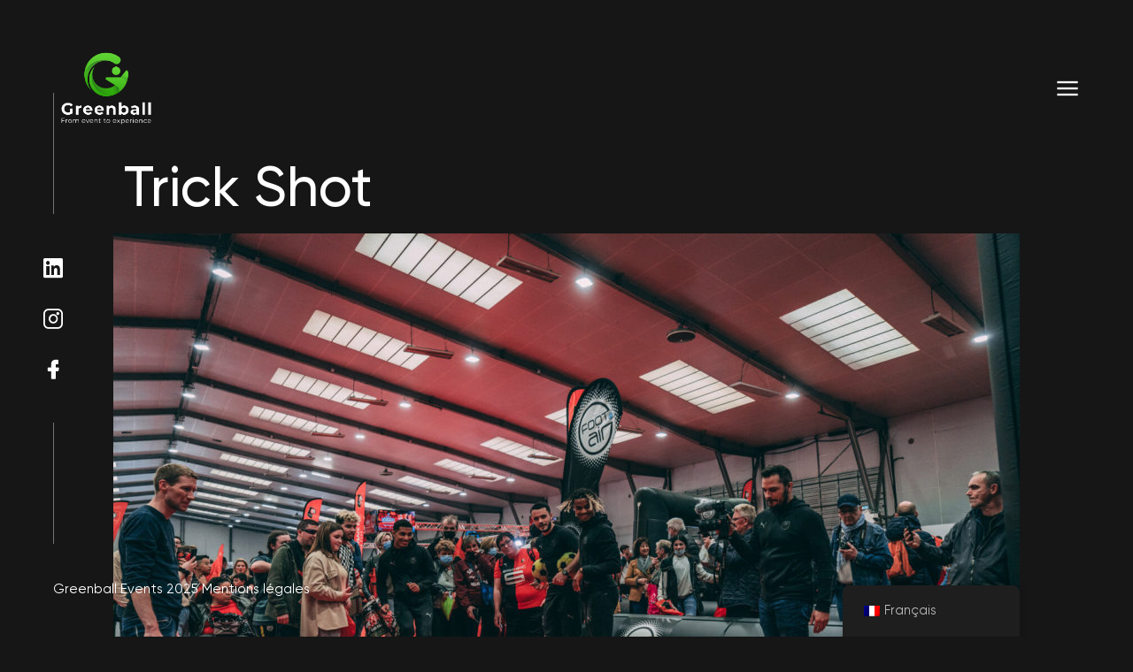

--- FILE ---
content_type: text/html; charset=UTF-8
request_url: https://greenball-events.ch/trick-shot/
body_size: 11847
content:
<!DOCTYPE html>
<html lang="fr-FR" class="">
<head>
	<meta http-equiv="X-UA-Compatible" content="IE=edge">
	<meta charset="UTF-8">
	<meta name="viewport" content="width=device-width,initial-scale=1,user-scalable=no">
	<link rel="profile" href="http://gmpg.org/xfn/11" />
		<meta name="theme-color" content="#50c627">
	<title>Trick Shot &#8211; Greenball</title>
<meta name='robots' content='max-image-preview:large' />
	<style>img:is([sizes="auto" i], [sizes^="auto," i]) { contain-intrinsic-size: 3000px 1500px }</style>
	<link rel="alternate" type="application/rss+xml" title="Greenball &raquo; Flux" href="https://greenball-events.ch/feed/" />
<link rel="alternate" type="application/rss+xml" title="Greenball &raquo; Flux des commentaires" href="https://greenball-events.ch/comments/feed/" />
<script type="text/javascript">
/* <![CDATA[ */
window._wpemojiSettings = {"baseUrl":"https:\/\/s.w.org\/images\/core\/emoji\/16.0.1\/72x72\/","ext":".png","svgUrl":"https:\/\/s.w.org\/images\/core\/emoji\/16.0.1\/svg\/","svgExt":".svg","source":{"concatemoji":"https:\/\/greenball-events.ch\/wp-includes\/js\/wp-emoji-release.min.js?ver=6.8.3"}};
/*! This file is auto-generated */
!function(s,n){var o,i,e;function c(e){try{var t={supportTests:e,timestamp:(new Date).valueOf()};sessionStorage.setItem(o,JSON.stringify(t))}catch(e){}}function p(e,t,n){e.clearRect(0,0,e.canvas.width,e.canvas.height),e.fillText(t,0,0);var t=new Uint32Array(e.getImageData(0,0,e.canvas.width,e.canvas.height).data),a=(e.clearRect(0,0,e.canvas.width,e.canvas.height),e.fillText(n,0,0),new Uint32Array(e.getImageData(0,0,e.canvas.width,e.canvas.height).data));return t.every(function(e,t){return e===a[t]})}function u(e,t){e.clearRect(0,0,e.canvas.width,e.canvas.height),e.fillText(t,0,0);for(var n=e.getImageData(16,16,1,1),a=0;a<n.data.length;a++)if(0!==n.data[a])return!1;return!0}function f(e,t,n,a){switch(t){case"flag":return n(e,"\ud83c\udff3\ufe0f\u200d\u26a7\ufe0f","\ud83c\udff3\ufe0f\u200b\u26a7\ufe0f")?!1:!n(e,"\ud83c\udde8\ud83c\uddf6","\ud83c\udde8\u200b\ud83c\uddf6")&&!n(e,"\ud83c\udff4\udb40\udc67\udb40\udc62\udb40\udc65\udb40\udc6e\udb40\udc67\udb40\udc7f","\ud83c\udff4\u200b\udb40\udc67\u200b\udb40\udc62\u200b\udb40\udc65\u200b\udb40\udc6e\u200b\udb40\udc67\u200b\udb40\udc7f");case"emoji":return!a(e,"\ud83e\udedf")}return!1}function g(e,t,n,a){var r="undefined"!=typeof WorkerGlobalScope&&self instanceof WorkerGlobalScope?new OffscreenCanvas(300,150):s.createElement("canvas"),o=r.getContext("2d",{willReadFrequently:!0}),i=(o.textBaseline="top",o.font="600 32px Arial",{});return e.forEach(function(e){i[e]=t(o,e,n,a)}),i}function t(e){var t=s.createElement("script");t.src=e,t.defer=!0,s.head.appendChild(t)}"undefined"!=typeof Promise&&(o="wpEmojiSettingsSupports",i=["flag","emoji"],n.supports={everything:!0,everythingExceptFlag:!0},e=new Promise(function(e){s.addEventListener("DOMContentLoaded",e,{once:!0})}),new Promise(function(t){var n=function(){try{var e=JSON.parse(sessionStorage.getItem(o));if("object"==typeof e&&"number"==typeof e.timestamp&&(new Date).valueOf()<e.timestamp+604800&&"object"==typeof e.supportTests)return e.supportTests}catch(e){}return null}();if(!n){if("undefined"!=typeof Worker&&"undefined"!=typeof OffscreenCanvas&&"undefined"!=typeof URL&&URL.createObjectURL&&"undefined"!=typeof Blob)try{var e="postMessage("+g.toString()+"("+[JSON.stringify(i),f.toString(),p.toString(),u.toString()].join(",")+"));",a=new Blob([e],{type:"text/javascript"}),r=new Worker(URL.createObjectURL(a),{name:"wpTestEmojiSupports"});return void(r.onmessage=function(e){c(n=e.data),r.terminate(),t(n)})}catch(e){}c(n=g(i,f,p,u))}t(n)}).then(function(e){for(var t in e)n.supports[t]=e[t],n.supports.everything=n.supports.everything&&n.supports[t],"flag"!==t&&(n.supports.everythingExceptFlag=n.supports.everythingExceptFlag&&n.supports[t]);n.supports.everythingExceptFlag=n.supports.everythingExceptFlag&&!n.supports.flag,n.DOMReady=!1,n.readyCallback=function(){n.DOMReady=!0}}).then(function(){return e}).then(function(){var e;n.supports.everything||(n.readyCallback(),(e=n.source||{}).concatemoji?t(e.concatemoji):e.wpemoji&&e.twemoji&&(t(e.twemoji),t(e.wpemoji)))}))}((window,document),window._wpemojiSettings);
/* ]]> */
</script>
<link rel='stylesheet' id='tf-font-awesome-css' href='https://greenball-events.ch/wp-content/plugins/elementor/assets/lib/font-awesome/css/all.min.css?ver=6.8.3' type='text/css' media='all' />
<link rel='stylesheet' id='tf-regular-css' href='https://greenball-events.ch/wp-content/plugins/elementor/assets/lib/font-awesome/css/regular.min.css?ver=6.8.3' type='text/css' media='all' />
<link rel='stylesheet' id='tf-header-footer-css' href='https://greenball-events.ch/wp-content/plugins/themesflat-addons-for-elementor/assets/css/tf-header-footer.css?ver=6.8.3' type='text/css' media='all' />
<style id='wp-emoji-styles-inline-css' type='text/css'>

	img.wp-smiley, img.emoji {
		display: inline !important;
		border: none !important;
		box-shadow: none !important;
		height: 1em !important;
		width: 1em !important;
		margin: 0 0.07em !important;
		vertical-align: -0.1em !important;
		background: none !important;
		padding: 0 !important;
	}
</style>
<style id='classic-theme-styles-inline-css' type='text/css'>
/*! This file is auto-generated */
.wp-block-button__link{color:#fff;background-color:#32373c;border-radius:9999px;box-shadow:none;text-decoration:none;padding:calc(.667em + 2px) calc(1.333em + 2px);font-size:1.125em}.wp-block-file__button{background:#32373c;color:#fff;text-decoration:none}
</style>
<style id='global-styles-inline-css' type='text/css'>
:root{--wp--preset--aspect-ratio--square: 1;--wp--preset--aspect-ratio--4-3: 4/3;--wp--preset--aspect-ratio--3-4: 3/4;--wp--preset--aspect-ratio--3-2: 3/2;--wp--preset--aspect-ratio--2-3: 2/3;--wp--preset--aspect-ratio--16-9: 16/9;--wp--preset--aspect-ratio--9-16: 9/16;--wp--preset--color--black: #000000;--wp--preset--color--cyan-bluish-gray: #abb8c3;--wp--preset--color--white: #ffffff;--wp--preset--color--pale-pink: #f78da7;--wp--preset--color--vivid-red: #cf2e2e;--wp--preset--color--luminous-vivid-orange: #ff6900;--wp--preset--color--luminous-vivid-amber: #fcb900;--wp--preset--color--light-green-cyan: #7bdcb5;--wp--preset--color--vivid-green-cyan: #00d084;--wp--preset--color--pale-cyan-blue: #8ed1fc;--wp--preset--color--vivid-cyan-blue: #0693e3;--wp--preset--color--vivid-purple: #9b51e0;--wp--preset--color--first: #50c627;--wp--preset--color--gray: #999999;--wp--preset--gradient--vivid-cyan-blue-to-vivid-purple: linear-gradient(135deg,rgba(6,147,227,1) 0%,rgb(155,81,224) 100%);--wp--preset--gradient--light-green-cyan-to-vivid-green-cyan: linear-gradient(135deg,rgb(122,220,180) 0%,rgb(0,208,130) 100%);--wp--preset--gradient--luminous-vivid-amber-to-luminous-vivid-orange: linear-gradient(135deg,rgba(252,185,0,1) 0%,rgba(255,105,0,1) 100%);--wp--preset--gradient--luminous-vivid-orange-to-vivid-red: linear-gradient(135deg,rgba(255,105,0,1) 0%,rgb(207,46,46) 100%);--wp--preset--gradient--very-light-gray-to-cyan-bluish-gray: linear-gradient(135deg,rgb(238,238,238) 0%,rgb(169,184,195) 100%);--wp--preset--gradient--cool-to-warm-spectrum: linear-gradient(135deg,rgb(74,234,220) 0%,rgb(151,120,209) 20%,rgb(207,42,186) 40%,rgb(238,44,130) 60%,rgb(251,105,98) 80%,rgb(254,248,76) 100%);--wp--preset--gradient--blush-light-purple: linear-gradient(135deg,rgb(255,206,236) 0%,rgb(152,150,240) 100%);--wp--preset--gradient--blush-bordeaux: linear-gradient(135deg,rgb(254,205,165) 0%,rgb(254,45,45) 50%,rgb(107,0,62) 100%);--wp--preset--gradient--luminous-dusk: linear-gradient(135deg,rgb(255,203,112) 0%,rgb(199,81,192) 50%,rgb(65,88,208) 100%);--wp--preset--gradient--pale-ocean: linear-gradient(135deg,rgb(255,245,203) 0%,rgb(182,227,212) 50%,rgb(51,167,181) 100%);--wp--preset--gradient--electric-grass: linear-gradient(135deg,rgb(202,248,128) 0%,rgb(113,206,126) 100%);--wp--preset--gradient--midnight: linear-gradient(135deg,rgb(2,3,129) 0%,rgb(40,116,252) 100%);--wp--preset--font-size--small: 14px;--wp--preset--font-size--medium: 20px;--wp--preset--font-size--large: 28px;--wp--preset--font-size--x-large: 42px;--wp--preset--font-size--normal: 16px;--wp--preset--font-size--huge: 38px;--wp--preset--spacing--20: 0.44rem;--wp--preset--spacing--30: 0.67rem;--wp--preset--spacing--40: 1rem;--wp--preset--spacing--50: 1.5rem;--wp--preset--spacing--60: 2.25rem;--wp--preset--spacing--70: 3.38rem;--wp--preset--spacing--80: 5.06rem;--wp--preset--shadow--natural: 6px 6px 9px rgba(0, 0, 0, 0.2);--wp--preset--shadow--deep: 12px 12px 50px rgba(0, 0, 0, 0.4);--wp--preset--shadow--sharp: 6px 6px 0px rgba(0, 0, 0, 0.2);--wp--preset--shadow--outlined: 6px 6px 0px -3px rgba(255, 255, 255, 1), 6px 6px rgba(0, 0, 0, 1);--wp--preset--shadow--crisp: 6px 6px 0px rgba(0, 0, 0, 1);}:where(.is-layout-flex){gap: 0.5em;}:where(.is-layout-grid){gap: 0.5em;}body .is-layout-flex{display: flex;}.is-layout-flex{flex-wrap: wrap;align-items: center;}.is-layout-flex > :is(*, div){margin: 0;}body .is-layout-grid{display: grid;}.is-layout-grid > :is(*, div){margin: 0;}:where(.wp-block-columns.is-layout-flex){gap: 2em;}:where(.wp-block-columns.is-layout-grid){gap: 2em;}:where(.wp-block-post-template.is-layout-flex){gap: 1.25em;}:where(.wp-block-post-template.is-layout-grid){gap: 1.25em;}.has-black-color{color: var(--wp--preset--color--black) !important;}.has-cyan-bluish-gray-color{color: var(--wp--preset--color--cyan-bluish-gray) !important;}.has-white-color{color: var(--wp--preset--color--white) !important;}.has-pale-pink-color{color: var(--wp--preset--color--pale-pink) !important;}.has-vivid-red-color{color: var(--wp--preset--color--vivid-red) !important;}.has-luminous-vivid-orange-color{color: var(--wp--preset--color--luminous-vivid-orange) !important;}.has-luminous-vivid-amber-color{color: var(--wp--preset--color--luminous-vivid-amber) !important;}.has-light-green-cyan-color{color: var(--wp--preset--color--light-green-cyan) !important;}.has-vivid-green-cyan-color{color: var(--wp--preset--color--vivid-green-cyan) !important;}.has-pale-cyan-blue-color{color: var(--wp--preset--color--pale-cyan-blue) !important;}.has-vivid-cyan-blue-color{color: var(--wp--preset--color--vivid-cyan-blue) !important;}.has-vivid-purple-color{color: var(--wp--preset--color--vivid-purple) !important;}.has-black-background-color{background-color: var(--wp--preset--color--black) !important;}.has-cyan-bluish-gray-background-color{background-color: var(--wp--preset--color--cyan-bluish-gray) !important;}.has-white-background-color{background-color: var(--wp--preset--color--white) !important;}.has-pale-pink-background-color{background-color: var(--wp--preset--color--pale-pink) !important;}.has-vivid-red-background-color{background-color: var(--wp--preset--color--vivid-red) !important;}.has-luminous-vivid-orange-background-color{background-color: var(--wp--preset--color--luminous-vivid-orange) !important;}.has-luminous-vivid-amber-background-color{background-color: var(--wp--preset--color--luminous-vivid-amber) !important;}.has-light-green-cyan-background-color{background-color: var(--wp--preset--color--light-green-cyan) !important;}.has-vivid-green-cyan-background-color{background-color: var(--wp--preset--color--vivid-green-cyan) !important;}.has-pale-cyan-blue-background-color{background-color: var(--wp--preset--color--pale-cyan-blue) !important;}.has-vivid-cyan-blue-background-color{background-color: var(--wp--preset--color--vivid-cyan-blue) !important;}.has-vivid-purple-background-color{background-color: var(--wp--preset--color--vivid-purple) !important;}.has-black-border-color{border-color: var(--wp--preset--color--black) !important;}.has-cyan-bluish-gray-border-color{border-color: var(--wp--preset--color--cyan-bluish-gray) !important;}.has-white-border-color{border-color: var(--wp--preset--color--white) !important;}.has-pale-pink-border-color{border-color: var(--wp--preset--color--pale-pink) !important;}.has-vivid-red-border-color{border-color: var(--wp--preset--color--vivid-red) !important;}.has-luminous-vivid-orange-border-color{border-color: var(--wp--preset--color--luminous-vivid-orange) !important;}.has-luminous-vivid-amber-border-color{border-color: var(--wp--preset--color--luminous-vivid-amber) !important;}.has-light-green-cyan-border-color{border-color: var(--wp--preset--color--light-green-cyan) !important;}.has-vivid-green-cyan-border-color{border-color: var(--wp--preset--color--vivid-green-cyan) !important;}.has-pale-cyan-blue-border-color{border-color: var(--wp--preset--color--pale-cyan-blue) !important;}.has-vivid-cyan-blue-border-color{border-color: var(--wp--preset--color--vivid-cyan-blue) !important;}.has-vivid-purple-border-color{border-color: var(--wp--preset--color--vivid-purple) !important;}.has-vivid-cyan-blue-to-vivid-purple-gradient-background{background: var(--wp--preset--gradient--vivid-cyan-blue-to-vivid-purple) !important;}.has-light-green-cyan-to-vivid-green-cyan-gradient-background{background: var(--wp--preset--gradient--light-green-cyan-to-vivid-green-cyan) !important;}.has-luminous-vivid-amber-to-luminous-vivid-orange-gradient-background{background: var(--wp--preset--gradient--luminous-vivid-amber-to-luminous-vivid-orange) !important;}.has-luminous-vivid-orange-to-vivid-red-gradient-background{background: var(--wp--preset--gradient--luminous-vivid-orange-to-vivid-red) !important;}.has-very-light-gray-to-cyan-bluish-gray-gradient-background{background: var(--wp--preset--gradient--very-light-gray-to-cyan-bluish-gray) !important;}.has-cool-to-warm-spectrum-gradient-background{background: var(--wp--preset--gradient--cool-to-warm-spectrum) !important;}.has-blush-light-purple-gradient-background{background: var(--wp--preset--gradient--blush-light-purple) !important;}.has-blush-bordeaux-gradient-background{background: var(--wp--preset--gradient--blush-bordeaux) !important;}.has-luminous-dusk-gradient-background{background: var(--wp--preset--gradient--luminous-dusk) !important;}.has-pale-ocean-gradient-background{background: var(--wp--preset--gradient--pale-ocean) !important;}.has-electric-grass-gradient-background{background: var(--wp--preset--gradient--electric-grass) !important;}.has-midnight-gradient-background{background: var(--wp--preset--gradient--midnight) !important;}.has-small-font-size{font-size: var(--wp--preset--font-size--small) !important;}.has-medium-font-size{font-size: var(--wp--preset--font-size--medium) !important;}.has-large-font-size{font-size: var(--wp--preset--font-size--large) !important;}.has-x-large-font-size{font-size: var(--wp--preset--font-size--x-large) !important;}
:where(.wp-block-post-template.is-layout-flex){gap: 1.25em;}:where(.wp-block-post-template.is-layout-grid){gap: 1.25em;}
:where(.wp-block-columns.is-layout-flex){gap: 2em;}:where(.wp-block-columns.is-layout-grid){gap: 2em;}
:root :where(.wp-block-pullquote){font-size: 1.5em;line-height: 1.6;}
</style>
<link rel='stylesheet' id='trp-floater-language-switcher-style-css' href='https://greenball-events.ch/wp-content/plugins/translatepress-multilingual/assets/css/trp-floater-language-switcher.css?ver=3.0.3' type='text/css' media='all' />
<link rel='stylesheet' id='trp-language-switcher-style-css' href='https://greenball-events.ch/wp-content/plugins/translatepress-multilingual/assets/css/trp-language-switcher.css?ver=3.0.3' type='text/css' media='all' />
<link rel='stylesheet' id='vlt-theme-style-css' href='https://greenball-events.ch/wp-content/themes/gilber/style.css?ver=6.8.3' type='text/css' media='all' />
<link rel='stylesheet' id='vlt-gilroy-font-css' href='https://greenball-events.ch/wp-content/themes/gilber/assets/fonts/Gilroy/style.css?ver=1.0.1' type='text/css' media='all' />
<link rel='stylesheet' id='LineIcons-css' href='https://greenball-events.ch/wp-content/themes/gilber/assets/fonts/LineIcons/Pro-Regular/font-css/LineIcons.css?ver=1.0.1' type='text/css' media='all' />
<link rel='stylesheet' id='bootstrap-css' href='https://greenball-events.ch/wp-content/themes/gilber/assets/css/framework/bootstrap.min.css?ver=1.0.1' type='text/css' media='all' />
<link rel='stylesheet' id='animate-css' href='https://greenball-events.ch/wp-content/themes/gilber/assets/css/plugins/animate.min.css?ver=1.0.1' type='text/css' media='all' />
<link rel='stylesheet' id='animsition-css' href='https://greenball-events.ch/wp-content/themes/gilber/assets/css/plugins/animsition.min.css?ver=1.0.1' type='text/css' media='all' />
<link rel='stylesheet' id='fancybox-css' href='https://greenball-events.ch/wp-content/themes/gilber/assets/css/plugins/jquery.fancybox.min.css?ver=1.0.1' type='text/css' media='all' />
<link rel='stylesheet' id='pagepiling-css' href='https://greenball-events.ch/wp-content/themes/gilber/assets/css/plugins/jquery.pagepiling.min.css?ver=1.0.1' type='text/css' media='all' />
<link rel='stylesheet' id='superfish-css' href='https://greenball-events.ch/wp-content/themes/gilber/assets/css/plugins/superfish.css?ver=1.0.1' type='text/css' media='all' />
<link rel='stylesheet' id='swiper-css' href='https://greenball-events.ch/wp-content/plugins/elementor/assets/lib/swiper/v8/css/swiper.min.css?ver=8.4.5' type='text/css' media='all' />
<link rel='stylesheet' id='vlt-main-css-css' href='https://greenball-events.ch/wp-content/themes/gilber/assets/css/vlt-main.min.css?ver=1.0.1' type='text/css' media='all' />
<link rel='stylesheet' id='elementor-frontend-css' href='https://greenball-events.ch/wp-content/uploads/elementor/css/custom-frontend.min.css?ver=1762676345' type='text/css' media='all' />
<link rel='stylesheet' id='elementor-post-8-css' href='https://greenball-events.ch/wp-content/uploads/elementor/css/post-8.css?ver=1762676345' type='text/css' media='all' />
<link rel='stylesheet' id='font-awesome-5-all-css' href='https://greenball-events.ch/wp-content/plugins/elementor/assets/lib/font-awesome/css/all.min.css?ver=3.32.5' type='text/css' media='all' />
<link rel='stylesheet' id='font-awesome-4-shim-css' href='https://greenball-events.ch/wp-content/plugins/elementor/assets/lib/font-awesome/css/v4-shims.min.css?ver=3.32.5' type='text/css' media='all' />
<link rel='stylesheet' id='widget-spacer-css' href='https://greenball-events.ch/wp-content/plugins/elementor/assets/css/widget-spacer.min.css?ver=3.32.5' type='text/css' media='all' />
<link rel='stylesheet' id='widget-heading-css' href='https://greenball-events.ch/wp-content/plugins/elementor/assets/css/widget-heading.min.css?ver=3.32.5' type='text/css' media='all' />
<link rel='stylesheet' id='widget-image-css' href='https://greenball-events.ch/wp-content/plugins/elementor/assets/css/widget-image.min.css?ver=3.32.5' type='text/css' media='all' />
<link rel='stylesheet' id='elementor-post-728-css' href='https://greenball-events.ch/wp-content/uploads/elementor/css/post-728.css?ver=1762696210' type='text/css' media='all' />
<link rel='stylesheet' id='elementor-gf-local-roboto-css' href='https://greenball-events.ch/wp-content/uploads/elementor/google-fonts/css/roboto.css?ver=1742243963' type='text/css' media='all' />
<link rel='stylesheet' id='elementor-gf-local-robotoslab-css' href='https://greenball-events.ch/wp-content/uploads/elementor/google-fonts/css/robotoslab.css?ver=1742243969' type='text/css' media='all' />
<script type="text/javascript" src="https://greenball-events.ch/wp-includes/js/jquery/jquery.min.js?ver=3.7.1" id="jquery-core-js"></script>
<script type="text/javascript" src="https://greenball-events.ch/wp-includes/js/jquery/jquery-migrate.min.js?ver=3.4.1" id="jquery-migrate-js"></script>
<script type="text/javascript" id="simple-likes-public-js-js-extra">
/* <![CDATA[ */
var simpleLikes = {"ajaxurl":"https:\/\/greenball-events.ch\/wp-admin\/admin-ajax.php","like":"Like","unlike":"Unlike"};
/* ]]> */
</script>
<script type="text/javascript" src="https://greenball-events.ch/wp-content/plugins/gilber_helper_plugin/includes/vendors/post-like/js/post-like.min.js?ver=6.8.3" id="simple-likes-public-js-js"></script>
<script type="text/javascript" src="https://greenball-events.ch/wp-content/plugins/elementor/assets/lib/font-awesome/js/v4-shims.min.js?ver=3.32.5" id="font-awesome-4-shim-js"></script>
<link rel="https://api.w.org/" href="https://greenball-events.ch/wp-json/" /><link rel="alternate" title="JSON" type="application/json" href="https://greenball-events.ch/wp-json/wp/v2/pages/728" /><link rel="EditURI" type="application/rsd+xml" title="RSD" href="https://greenball-events.ch/xmlrpc.php?rsd" />
<meta name="generator" content="WordPress 6.8.3" />
<link rel="canonical" href="https://greenball-events.ch/trick-shot/" />
<link rel='shortlink' href='https://greenball-events.ch/?p=728' />
<link rel="alternate" title="oEmbed (JSON)" type="application/json+oembed" href="https://greenball-events.ch/wp-json/oembed/1.0/embed?url=https%3A%2F%2Fgreenball-events.ch%2Ftrick-shot%2F" />
<link rel="alternate" title="oEmbed (XML)" type="text/xml+oembed" href="https://greenball-events.ch/wp-json/oembed/1.0/embed?url=https%3A%2F%2Fgreenball-events.ch%2Ftrick-shot%2F&#038;format=xml" />
<link rel="alternate" hreflang="fr-FR" href="https://greenball-events.ch/trick-shot/"/>
<link rel="alternate" hreflang="de-DE" href="https://greenball-events.ch/de/trick-shot/"/>
<link rel="alternate" hreflang="en-GB" href="https://greenball-events.ch/en/trick-shot/"/>
<link rel="alternate" hreflang="fr" href="https://greenball-events.ch/trick-shot/"/>
<link rel="alternate" hreflang="de" href="https://greenball-events.ch/de/trick-shot/"/>
<link rel="alternate" hreflang="en" href="https://greenball-events.ch/en/trick-shot/"/>
<meta name="generator" content="Elementor 3.32.5; features: e_font_icon_svg, additional_custom_breakpoints; settings: css_print_method-external, google_font-enabled, font_display-swap">
<style type="text/css">.recentcomments a{display:inline !important;padding:0 !important;margin:0 !important;}</style>			<style>
				.e-con.e-parent:nth-of-type(n+4):not(.e-lazyloaded):not(.e-no-lazyload),
				.e-con.e-parent:nth-of-type(n+4):not(.e-lazyloaded):not(.e-no-lazyload) * {
					background-image: none !important;
				}
				@media screen and (max-height: 1024px) {
					.e-con.e-parent:nth-of-type(n+3):not(.e-lazyloaded):not(.e-no-lazyload),
					.e-con.e-parent:nth-of-type(n+3):not(.e-lazyloaded):not(.e-no-lazyload) * {
						background-image: none !important;
					}
				}
				@media screen and (max-height: 640px) {
					.e-con.e-parent:nth-of-type(n+2):not(.e-lazyloaded):not(.e-no-lazyload),
					.e-con.e-parent:nth-of-type(n+2):not(.e-lazyloaded):not(.e-no-lazyload) * {
						background-image: none !important;
					}
				}
			</style>
			<link rel="icon" href="https://greenball-events.ch/wp-content/uploads/2025/09/cropped-Greenball-01-scaled-1-32x32.png" sizes="32x32" />
<link rel="icon" href="https://greenball-events.ch/wp-content/uploads/2025/09/cropped-Greenball-01-scaled-1-192x192.png" sizes="192x192" />
<link rel="apple-touch-icon" href="https://greenball-events.ch/wp-content/uploads/2025/09/cropped-Greenball-01-scaled-1-180x180.png" />
<meta name="msapplication-TileImage" content="https://greenball-events.ch/wp-content/uploads/2025/09/cropped-Greenball-01-scaled-1-270x270.png" />
		<style type="text/css" id="wp-custom-css">
			@media only screen and (max-width: 600px){

body > main > div > div.vlt-section.pp-scrollable.pp-section.active > div > div > div.container.p-0 > div > section > div.elementor-container.elementor-column-gap-extended > div > div > div.vlt-animate-element.elementor-element.elementor-element-81c1dfc.elementor-widget.elementor-widget-html.animate__animated.animate__fadeInUpSm > div > h1{font-size: 42px;}
}



.vlt-btn {
    line-height: 4.1!important;
}
.vlt-btn, .vlt-btn--md {
    height: 2.8125rem!important;
    padding: 22px 2.8125rem!important;
}

@media only screen and (max-width: 1366px)
{
	.vlt-large-heading{font-size: 65px!important;}
	
	body > main > div > div.vlt-section.pp-scrollable.pp-section.active > div > div > div.container.p-0 > div > section > div > div.elementor-column.elementor-col-33.elementor-top-column.elementor-element.elementor-element-f531030 > div > div.vlt-animate-element.elementor-element.elementor-element-49f9886.elementor-widget.elementor-widget-html.animate__animated.animate__fadeInUpSm > div > address{font-size: 22px;}
#sliderhere{    margin-top: 0px;}
}




@media screen and (max-width: 880px){
	
	.vlt-large-heading{font-size: 45px!important;}
	
	body > main > div > div.vlt-section.pp-scrollable.pp-section.active > div > div > div.container.p-0 > div > section > div > div.elementor-column.elementor-col-33.elementor-top-column.elementor-element.elementor-element-f531030 > div > div.vlt-animate-element.elementor-element.elementor-element-49f9886.elementor-widget.elementor-widget-html.animate__animated.animate__fadeInUpSm > div > address{font-size: 20px;}
	
#sliderhere{    margin-top: 0px;}
	
}


#sliderhere{margin-top: -120px}


#form-field-field_828f686 > option:nth-child(1){background-color: black!important;}

#form-field-field_828f686 > option:nth-child(2){background-color: black!important;}

#form-field-field_828f686 > option:nth-child(3){background-color: black!important;}

#form-field-field_828f686 > option:nth-child(4){background-color: black!important;}
#form-field-field_828f686 > option:nth-child(5){background-color: black!important;}

#form-field-field_828f686 > option:nth-child(6){background-color: black!important;}

#form-field-field_828f686 > option:nth-child(7){background-color: black!important;}

#form-field-field_828f686 > option:nth-child(8){background-color: black!important;}


#form-field-field_828f686 > option:nth-child(9){background-color: black!important;}


#form-field-field_828f686 > option:nth-child(10){background-color: black!important;}

#form-field-field_828f686 > option:nth-child(11){background-color: black!important;}

#form-field-field_828f686 > option:nth-child(12){background-color: black!important;}

#form-field-field_828f686 > option:nth-child(13){background-color: black!important;}


@media only screen and (max-width: 575px) {
    .vlt-offcanvas-menu__socials {display: block;
    }
	
	#menu-onepage-menu-1 > li.menu-item.menu-item-type-custom.menu-item-object-custom.current-menu-item.current_page_item.menu-item-home.menu-item-31 > a{font-size: 15px;}
	#menu-onepage-menu-1 > li.menu-item.menu-item-type-custom.menu-item-object-custom.current-menu-item.current_page_item.menu-item-home.menu-item-32 > a{font-size: 15px;}
	#menu-onepage-menu-1 > li.menu-item.menu-item-type-custom.menu-item-object-custom.current-menu-item.current_page_item.menu-item-home.menu-item-30.active > a{font-size: 15px;}
	
	#menu-onepage-menu-1 > li.menu-item.menu-item-type-custom.menu-item-object-custom.current-menu-item.current_page_item.menu-item-home.menu-item-35 > a{font-size: 15px;}
	
	#menu-onepage-menu-1 > li.menu-item.menu-item-type-custom.menu-item-object-custom.current-menu-item.current_page_item.menu-item-home.menu-item-37 > a{font-size: 15px;}
	
	#menu-onepage-menu-1 > li.menu-item.menu-item-type-post_type.menu-item-object-page.menu-item-953 > a{font-size: 15px;}
	
	#menu-onepage-menu-1 > li.menu-item.menu-item-type-custom.menu-item-object-custom.current-menu-item.current_page_item.menu-item-home.menu-item-971 > a
	{
		font-size: 15px;
	}
	
	.vlt-offcanvas-menu__navigation{max-height: 75%!important}
	
}

.vlt-offcanvas-menu__navigation .sf-menu>li{    padding: 0.2rem 0;}

		</style>
		<style id="kirki-inline-styles">body{background:#161616;background-color:#161616;background-repeat:no-repeat;background-position:center center;background-attachment:scroll;font-family:Gilroy;font-size:1rem;font-weight:400;line-height:1.8;text-transform:none;color:#999999;-webkit-background-size:cover;-moz-background-size:cover;-ms-background-size:cover;-o-background-size:cover;background-size:cover;}:root{--p1:#50c627;--pf:Gilroy;}::selection{color:#ffffff!important;background-color:#cf000f!important;}::-moz-selection{color:#ffffff!important;background-color:#cf000f!important;}::-webkit-scrollbar{background-color:#000000;width:2px;}::-webkit-scrollbar-thumb{background-color:#3d3d3d;}.vlt-header .vlt-navbar-logo img{height:120px;}h1, .h1{font-family:Gilroy;font-size:5rem;font-weight:500;line-height:1.1;text-transform:none;color:#ffffff;}h2, .h2{font-family:Gilroy;font-size:4rem;font-weight:500;line-height:1.1;text-transform:none;color:#ffffff;}h3, .h3{font-family:Gilroy;font-size:3.125rem;font-weight:500;line-height:1.35;text-transform:none;color:#ffffff;}h4, .h4{font-family:Gilroy;font-size:1.75rem;font-weight:500;line-height:1.5;text-transform:none;color:#ffffff;}h5, .h5{font-family:Gilroy;font-size:1.375rem;font-weight:500;line-height:1.5;text-transform:none;color:#ffffff;}h6, .h6{font-family:Gilroy;font-size:.9375rem;font-weight:600;letter-spacing:1px;line-height:1.1;text-transform:uppercase;color:#ffffff;}blockquote{font-family:Gilroy;font-size:1.25rem;font-weight:700;line-height:1.8;text-transform:none;color:#ffffff;}.vlt-btn{font-family:Gilroy;font-size:.75rem;font-weight:500;line-height:1.1;text-transform:uppercase;}input[type="text"], input[type="date"], input[type="email"], input[type="password"], input[type="tel"], input[type="url"], input[type="search"], input[type="number"], textarea, select{font-family:Gilroy;font-size:1rem;font-weight:400;line-height:1.8;text-transform:none;color:#ffffff;}label{font-family:Gilroy;}</style></head>

<body class="wp-singular page-template page-template-elementor_header_footer page page-id-728 wp-embed-responsive wp-theme-gilber translatepress-fr_FR  no-mobile elementor-default elementor-template-full-width elementor-kit-8 elementor-page elementor-page-728 elementor-page-1067">

<div class="vlt-fixed-socials"><a class="vlt-social-icon vlt-social-icon--style-1" href="https://www.linkedin.com/company/greenball-events" target="_blank"><i class="lnir-linkedin-original"></i></a><a class="vlt-social-icon vlt-social-icon--style-1" href="https://www.instagram.com/greenballeventsch" target="_blank"><i class="lnir-instagram"></i></a><a class="vlt-social-icon vlt-social-icon--style-1" href="https://www.facebook.com/greenballevents" target="_blank"><i class="lnir-facebook-filled"></i></a></div>
<header class="vlt-header vlt-header--opaque">

	<div class="vlt-navbar vlt-navbar--main vlt-navbar--transparent vlt-navbar--sticky">

		<div class="vlt-navbar-background"></div>

		<div class="vlt-navbar-inner">

			<div class="vlt-navbar-inner--left">

				<a href="https://greenball-events.ch/" class="vlt-navbar-logo">
											<img src="https://greenball-events.ch/wp-content/uploads/2024/08/Greenball-02.png" alt="Greenball" class="black">
									</a>
				<!-- .vlt-navbar-logo -->

			</div>

			<div class="vlt-navbar-inner--center">

				<div class="container">

					<nav class="vlt-default-menu__navigation">

						<ul id="menu-onepage-menu" class="sf-menu"><li id="menu-item-30" class="menu-item menu-item-type-custom menu-item-object-custom menu-item-home menu-item-30"><a href="https://greenball-events.ch/#Accueil">Accueil</a></li>
<li id="menu-item-32" class="menu-item menu-item-type-custom menu-item-object-custom menu-item-home current-menu-ancestor current-menu-parent menu-item-has-children menu-item-32"><a href="https://greenball-events.ch/#Animations">Animations</a>
<ul class="sub-menu">
	<li id="menu-item-849" class="menu-item menu-item-type-post_type menu-item-object-page menu-item-849"><a href="https://greenball-events.ch/terrain-de-football-mobile/">Terrain de football mobile</a></li>
	<li id="menu-item-848" class="menu-item menu-item-type-post_type menu-item-object-page menu-item-848"><a href="https://greenball-events.ch/mini-terrain-de-football/">Arène 1VS1 / 3VS3</a></li>
	<li id="menu-item-1318" class="menu-item menu-item-type-post_type menu-item-object-page menu-item-1318"><a href="https://greenball-events.ch/skills-stations/">Skills Stations</a></li>
	<li id="menu-item-997" class="menu-item menu-item-type-post_type menu-item-object-page menu-item-997"><a href="https://greenball-events.ch/team-building/">Team building</a></li>
	<li id="menu-item-847" class="menu-item menu-item-type-post_type menu-item-object-page menu-item-847"><a href="https://greenball-events.ch/foot-bowling/">Foot Bowling</a></li>
	<li id="menu-item-846" class="menu-item menu-item-type-post_type menu-item-object-page menu-item-846"><a href="https://greenball-events.ch/foot-flechettes/">Foot fléchettes</a></li>
	<li id="menu-item-845" class="menu-item menu-item-type-post_type menu-item-object-page menu-item-845"><a href="https://greenball-events.ch/stand-de-tirs/">Stand de tirs</a></li>
	<li id="menu-item-844" class="menu-item menu-item-type-post_type menu-item-object-page menu-item-844"><a href="https://greenball-events.ch/parcours-technique/">Parcours technique</a></li>
	<li id="menu-item-843" class="menu-item menu-item-type-post_type menu-item-object-page menu-item-843"><a href="https://greenball-events.ch/tennis-ballon/">Tennis-Ballon</a></li>
	<li id="menu-item-842" class="menu-item menu-item-type-post_type menu-item-object-page current-menu-item page_item page-item-728 current_page_item menu-item-842"><a href="https://greenball-events.ch/trick-shot/" aria-current="page">Trick Shot</a></li>
	<li id="menu-item-841" class="menu-item menu-item-type-post_type menu-item-object-page menu-item-841"><a href="https://greenball-events.ch/subsoccer/">Subsoccer</a></li>
</ul>
</li>
<li id="menu-item-31" class="menu-item menu-item-type-custom menu-item-object-custom menu-item-home menu-item-31"><a href="https://greenball-events.ch/#Propos">À Propos</a></li>
<li id="menu-item-35" class="menu-item menu-item-type-custom menu-item-object-custom menu-item-home menu-item-35"><a href="https://greenball-events.ch/#References">Références</a></li>
<li id="menu-item-971" class="menu-item menu-item-type-custom menu-item-object-custom menu-item-home menu-item-971"><a href="https://greenball-events.ch/#Map">Map</a></li>
<li id="menu-item-37" class="menu-item menu-item-type-custom menu-item-object-custom menu-item-home menu-item-37"><a href="https://greenball-events.ch/#Contact">Contact</a></li>
<li id="menu-item-1031" class="menu-item menu-item-type-post_type menu-item-object-page menu-item-1031"><a href="https://greenball-events.ch/animations-interactives/">Animations interactives</a></li>
<li id="menu-item-953" class="menu-item menu-item-type-post_type menu-item-object-page menu-item-953"><a href="https://greenball-events.ch/video/">Video</a></li>
</ul>
					</nav>

				</div>

			</div>

			<div class="vlt-navbar-inner--right">

				<div class="d-flex align-items-center">

					
					<a class="vlt-menu-burger js-offcanvas-menu-open" href="#">
						<svg xmlns="http://www.w3.org/2000/svg" width="24" height="24" viewBox="0 0 24 24" fill="none" stroke="currentColor" stroke-width="2" stroke-linecap="square" stroke-linejoin="round"><line x1="3" y1="12" x2="21" y2="12"></line><line x1="3" y1="6" x2="21" y2="6"></line><line x1="3" y1="18" x2="21" y2="18"></line></svg>
					</a>

				</div>

			</div>

		</div>

	</div>

</header>
<!-- .vlt-header -->


<div class="vlt-offcanvas-menu">

	<div class="vlt-offcanvas-menu__header">

		
			<div class="vlt-language-switcher">

				
			</div>
			<!-- /.vlt-language-switcher -->

		
		<a class="vlt-menu-burger vlt-menu-burger--opened js-offcanvas-menu-close" href="#">
			<svg xmlns="http://www.w3.org/2000/svg" fill="none" stroke="currentColor" stroke-linecap="square" stroke-linejoin="round" stroke-width="2" viewBox="0 0 24 24"><defs></defs><path d="M18 6L6 18M6 6l12 12"></path></svg>
		</a>
		<!-- /.vlt-menu-burger -->

	</div>
	<!-- /.vlt-offcanvas-menu__header -->

	<nav class="vlt-offcanvas-menu__navigation">

		<ul id="menu-onepage-menu-1" class="sf-menu"><li class="menu-item menu-item-type-custom menu-item-object-custom menu-item-home menu-item-30"><a href="https://greenball-events.ch/#Accueil">Accueil</a></li>
<li class="menu-item menu-item-type-custom menu-item-object-custom menu-item-home current-menu-ancestor current-menu-parent menu-item-has-children menu-item-32"><a href="https://greenball-events.ch/#Animations">Animations</a>
<ul class="sub-menu">
	<li class="menu-item menu-item-type-post_type menu-item-object-page menu-item-849"><a href="https://greenball-events.ch/terrain-de-football-mobile/">Terrain de football mobile</a></li>
	<li class="menu-item menu-item-type-post_type menu-item-object-page menu-item-848"><a href="https://greenball-events.ch/mini-terrain-de-football/">Arène 1VS1 / 3VS3</a></li>
	<li class="menu-item menu-item-type-post_type menu-item-object-page menu-item-1318"><a href="https://greenball-events.ch/skills-stations/">Skills Stations</a></li>
	<li class="menu-item menu-item-type-post_type menu-item-object-page menu-item-997"><a href="https://greenball-events.ch/team-building/">Team building</a></li>
	<li class="menu-item menu-item-type-post_type menu-item-object-page menu-item-847"><a href="https://greenball-events.ch/foot-bowling/">Foot Bowling</a></li>
	<li class="menu-item menu-item-type-post_type menu-item-object-page menu-item-846"><a href="https://greenball-events.ch/foot-flechettes/">Foot fléchettes</a></li>
	<li class="menu-item menu-item-type-post_type menu-item-object-page menu-item-845"><a href="https://greenball-events.ch/stand-de-tirs/">Stand de tirs</a></li>
	<li class="menu-item menu-item-type-post_type menu-item-object-page menu-item-844"><a href="https://greenball-events.ch/parcours-technique/">Parcours technique</a></li>
	<li class="menu-item menu-item-type-post_type menu-item-object-page menu-item-843"><a href="https://greenball-events.ch/tennis-ballon/">Tennis-Ballon</a></li>
	<li class="menu-item menu-item-type-post_type menu-item-object-page current-menu-item page_item page-item-728 current_page_item menu-item-842"><a href="https://greenball-events.ch/trick-shot/" aria-current="page">Trick Shot</a></li>
	<li class="menu-item menu-item-type-post_type menu-item-object-page menu-item-841"><a href="https://greenball-events.ch/subsoccer/">Subsoccer</a></li>
</ul>
</li>
<li class="menu-item menu-item-type-custom menu-item-object-custom menu-item-home menu-item-31"><a href="https://greenball-events.ch/#Propos">À Propos</a></li>
<li class="menu-item menu-item-type-custom menu-item-object-custom menu-item-home menu-item-35"><a href="https://greenball-events.ch/#References">Références</a></li>
<li class="menu-item menu-item-type-custom menu-item-object-custom menu-item-home menu-item-971"><a href="https://greenball-events.ch/#Map">Map</a></li>
<li class="menu-item menu-item-type-custom menu-item-object-custom menu-item-home menu-item-37"><a href="https://greenball-events.ch/#Contact">Contact</a></li>
<li class="menu-item menu-item-type-post_type menu-item-object-page menu-item-1031"><a href="https://greenball-events.ch/animations-interactives/">Animations interactives</a></li>
<li class="menu-item menu-item-type-post_type menu-item-object-page menu-item-953"><a href="https://greenball-events.ch/video/">Video</a></li>
</ul>
	</nav>
	<!-- /.vlt-offcanvas-menu__navigation -->

	<div class="vlt-offcanvas-menu__footer">

		
			<div class="vlt-offcanvas-menu__socials">

				<a class="vlt-social-icon vlt-social-icon--style-1" href="https://www.instagram.com/greenballeventsch" target="_blank"><i class="lnir-instagram"></i></a><a class="vlt-social-icon vlt-social-icon--style-1" href="https://www.linkedin.com/company/greenball-events" target="_blank"><i class="lnir-linkedin-original"></i></a><a class="vlt-social-icon vlt-social-icon--style-1" href="https://www.facebook.com/greenballevents" target="_blank"><i class="lnir-facebook-filled"></i></a>
			</div>
			<!-- /.vlt-offcanvas-menu__socials -->

		
		
	</div>
	<!-- /.vlt-offcanvas-menu__footer -->

</div>
<!-- /.vlt-offcanvas-menu -->

<div class="vlt-site-overlay"></div>
<!-- /.vlt-site-overlay -->		<div data-elementor-type="wp-page" data-elementor-id="728" class="elementor elementor-728" data-elementor-post-type="page">
				<div class="elementor-element elementor-element-8c990ed e-flex e-con-boxed e-con e-parent" data-id="8c990ed" data-element_type="container">
					<div class="e-con-inner">
				<div class="elementor-element elementor-element-1d48224 elementor-widget elementor-widget-spacer" data-id="1d48224" data-element_type="widget" data-settings="{&quot;vlt_animated_widget_animation&quot;:&quot;none&quot;}" data-widget_type="spacer.default">
				<div class="elementor-widget-container">
							<div class="elementor-spacer">
			<div class="elementor-spacer-inner"></div>
		</div>
						</div>
				</div>
					</div>
				</div>
		<div class="elementor-element elementor-element-e06b5b3 e-flex e-con-boxed e-con e-parent" data-id="e06b5b3" data-element_type="container">
					<div class="e-con-inner">
				<div class="elementor-element elementor-element-2432121 elementor-widget elementor-widget-heading" data-id="2432121" data-element_type="widget" data-settings="{&quot;vlt_animated_widget_animation&quot;:&quot;none&quot;}" data-widget_type="heading.default">
				<div class="elementor-widget-container">
					<h2 class="elementor-heading-title elementor-size-default">Trick Shot</h2>				</div>
				</div>
					</div>
				</div>
		<div class="elementor-element elementor-element-e0694aa e-flex e-con-boxed e-con e-parent" data-id="e0694aa" data-element_type="container">
					<div class="e-con-inner">
				<div class="elementor-element elementor-element-189af6d elementor-widget elementor-widget-image" data-id="189af6d" data-element_type="widget" data-settings="{&quot;vlt_animated_widget_animation&quot;:&quot;none&quot;}" data-widget_type="image.default">
				<div class="elementor-widget-container">
															<img fetchpriority="high" decoding="async" width="1024" height="683" src="https://greenball-events.ch/wp-content/uploads/2024/09/MEH00597-1024x683.jpg" class="attachment-large size-large wp-image-908" alt="Trick Shot" srcset="https://greenball-events.ch/wp-content/uploads/2024/09/MEH00597-1024x683.jpg 1024w, https://greenball-events.ch/wp-content/uploads/2024/09/MEH00597-300x200.jpg 300w, https://greenball-events.ch/wp-content/uploads/2024/09/MEH00597-768x512.jpg 768w, https://greenball-events.ch/wp-content/uploads/2024/09/MEH00597-1536x1024.jpg 1536w, https://greenball-events.ch/wp-content/uploads/2024/09/MEH00597-18x12.jpg 18w, https://greenball-events.ch/wp-content/uploads/2024/09/MEH00597-800x533.jpg 800w, https://greenball-events.ch/wp-content/uploads/2024/09/MEH00597-1280x853.jpg 1280w, https://greenball-events.ch/wp-content/uploads/2024/09/MEH00597.jpg 1620w" sizes="(max-width: 1024px) 100vw, 1024px" />															</div>
				</div>
					</div>
				</div>
		<div class="elementor-element elementor-element-8fcc075 e-flex e-con-boxed e-con e-parent" data-id="8fcc075" data-element_type="container">
					<div class="e-con-inner">
				<div class="elementor-element elementor-element-a1ca222 elementor-widget elementor-widget-text-editor" data-id="a1ca222" data-element_type="widget" data-settings="{&quot;vlt_animated_widget_animation&quot;:&quot;none&quot;}" data-widget_type="text-editor.default">
				<div class="elementor-widget-container">
									<p>Découvrez une animation originale et totalement inédite : Le Trick Shot !</p>
<p>Le but de ce jeu est simple : il faut parvenir à faire entrer le ballon dans le bac de réception à l&rsquo;aide de la rampe.</p>
<p>L’un des avantages de cette animation est qu’elle s’adapte à tout type de public quel que soit leur âge.</p>
<p>L’activité fait appel à la précision et l’adresse des participants. Il faut parvenir à doser précisément sa frappe pour que le ballon atteigne sa cible.</p>								</div>
				</div>
					</div>
				</div>
		<div class="elementor-element elementor-element-796a18f e-flex e-con-boxed e-con e-parent" data-id="796a18f" data-element_type="container">
					<div class="e-con-inner">
				<div class="elementor-element elementor-element-ffc35e4 elementor-widget elementor-widget-text-editor" data-id="ffc35e4" data-element_type="widget" data-settings="{&quot;vlt_animated_widget_animation&quot;:&quot;none&quot;}" data-widget_type="text-editor.default">
				<div class="elementor-widget-container">
									<h5 class="western">Nos gonflables sont personnalisables avec des bâches publicitaires amovibles qui s’accrochent grâce à un système d’attaches Velcro. Nous assurons la logistique, le montage/démontage des structures ainsi que l’animation sur chacun des stands.</h5>								</div>
				</div>
					</div>
				</div>
		<div class="elementor-element elementor-element-649baf0 e-flex e-con-boxed e-con e-parent" data-id="649baf0" data-element_type="container">
					<div class="e-con-inner">
				<div class="elementor-element elementor-element-2d42499 elementor-widget elementor-widget-vlt-button" data-id="2d42499" data-element_type="widget" data-settings="{&quot;vlt_animated_widget_animation&quot;:&quot;none&quot;}" data-widget_type="vlt-button.default">
				<div class="elementor-widget-container">
					
		<a class="vlt-btn vlt-btn--primary" role="button" href="https://greenball-events.ch/#Contact">

			OBTENEZ UN DEVIS ADAPTÉ À VOS BESOINS
		</a>

						</div>
				</div>
				<div class="elementor-element elementor-element-36463b3 elementor-widget elementor-widget-spacer" data-id="36463b3" data-element_type="widget" data-settings="{&quot;vlt_animated_widget_animation&quot;:&quot;none&quot;}" data-widget_type="spacer.default">
				<div class="elementor-widget-container">
							<div class="elementor-spacer">
			<div class="elementor-spacer-inner"></div>
		</div>
						</div>
				</div>
					</div>
				</div>
				</div>
		

<footer class="vlt-footer vlt-footer--default vlt-footer--fixed">

	
		<div class="vlt-footer-copyright">

			<p>Greenball Events 2025 <a href="https://greenball-events.ch/mentions-legales/">Mentions légales</a> </p>
		</div>
		<!-- /.vlt-footer-copyright -->

	
	
		<div class="vlt-language-switcher">

			
		</div>
		<!-- /.vlt-language-switcher -->

	
</footer>
<!-- /.vlt-footer -->

<template id="tp-language" data-tp-language="fr_FR"></template><script type="speculationrules">
{"prefetch":[{"source":"document","where":{"and":[{"href_matches":"\/*"},{"not":{"href_matches":["\/wp-*.php","\/wp-admin\/*","\/wp-content\/uploads\/*","\/wp-content\/*","\/wp-content\/plugins\/*","\/wp-content\/themes\/gilber\/*","\/*\\?(.+)"]}},{"not":{"selector_matches":"a[rel~=\"nofollow\"]"}},{"not":{"selector_matches":".no-prefetch, .no-prefetch a"}}]},"eagerness":"conservative"}]}
</script>
        <div id="trp-floater-ls" onclick="" data-no-translation class="trp-language-switcher-container trp-floater-ls-names trp-bottom-right trp-color-dark flags-full-names" >
            <div id="trp-floater-ls-current-language" class="trp-with-flags">

                <a href="#" class="trp-floater-ls-disabled-language trp-ls-disabled-language" onclick="event.preventDefault()">
					<img class="trp-flag-image" src="https://greenball-events.ch/wp-content/plugins/translatepress-multilingual/assets/images/flags/fr_FR.png" width="18" height="12" alt="fr_FR" title="Français">Français				</a>

            </div>
            <div id="trp-floater-ls-language-list" class="trp-with-flags" >

                <div class="trp-language-wrap trp-language-wrap-bottom">                    <a href="https://greenball-events.ch/de/trick-shot/"
                         title="Deutsch">
          						  <img class="trp-flag-image" src="https://greenball-events.ch/wp-content/plugins/translatepress-multilingual/assets/images/flags/de_DE.png" width="18" height="12" alt="de_DE" title="Deutsch">Deutsch					          </a>
                                    <a href="https://greenball-events.ch/en/trick-shot/"
                         title="English (UK)">
          						  <img class="trp-flag-image" src="https://greenball-events.ch/wp-content/plugins/translatepress-multilingual/assets/images/flags/en_GB.png" width="18" height="12" alt="en_GB" title="English (UK)">English (UK)					          </a>
                <a href="#" class="trp-floater-ls-disabled-language trp-ls-disabled-language" onclick="event.preventDefault()"><img class="trp-flag-image" src="https://greenball-events.ch/wp-content/plugins/translatepress-multilingual/assets/images/flags/fr_FR.png" width="18" height="12" alt="fr_FR" title="Français">Français</a></div>            </div>
        </div>

    			<script>
				const lazyloadRunObserver = () => {
					const lazyloadBackgrounds = document.querySelectorAll( `.e-con.e-parent:not(.e-lazyloaded)` );
					const lazyloadBackgroundObserver = new IntersectionObserver( ( entries ) => {
						entries.forEach( ( entry ) => {
							if ( entry.isIntersecting ) {
								let lazyloadBackground = entry.target;
								if( lazyloadBackground ) {
									lazyloadBackground.classList.add( 'e-lazyloaded' );
								}
								lazyloadBackgroundObserver.unobserve( entry.target );
							}
						});
					}, { rootMargin: '200px 0px 200px 0px' } );
					lazyloadBackgrounds.forEach( ( lazyloadBackground ) => {
						lazyloadBackgroundObserver.observe( lazyloadBackground );
					} );
				};
				const events = [
					'DOMContentLoaded',
					'elementor/lazyload/observe',
				];
				events.forEach( ( event ) => {
					document.addEventListener( event, lazyloadRunObserver );
				} );
			</script>
			<script type="text/javascript" src="https://greenball-events.ch/wp-content/plugins/themesflat-addons-for-elementor/assets/js/swiper.min.js?ver=6.8.3" id="tf-swiper-js"></script>
<script type="text/javascript" src="https://greenball-events.ch/wp-content/plugins/themesflat-addons-for-elementor/assets/js/anime.min.js?ver=6.8.3" id="tf-anime-js"></script>
<script type="text/javascript" src="https://greenball-events.ch/wp-content/plugins/themesflat-addons-for-elementor/assets/js/textanimation.js?ver=6.8.3" id="textanimation-js"></script>
<script type="text/javascript" src="https://greenball-events.ch/wp-includes/js/imagesloaded.min.js?ver=5.0.0" id="imagesloaded-js"></script>
<script type="text/javascript" src="https://greenball-events.ch/wp-includes/js/masonry.min.js?ver=4.2.2" id="masonry-js"></script>
<script type="text/javascript" src="https://greenball-events.ch/wp-includes/js/jquery/jquery.masonry.min.js?ver=3.1.2b" id="jquery-masonry-js"></script>
<script type="text/javascript" src="https://greenball-events.ch/wp-content/themes/gilber/assets/vendors/animsition.min.js?ver=1.0.1" id="animsition-js"></script>
<script type="text/javascript" src="https://greenball-events.ch/wp-content/themes/gilber/assets/vendors/css-vars-ponyfill.min.js?ver=1.0.1" id="css-vars-ponyfill-js"></script>
<script type="text/javascript" src="https://greenball-events.ch/wp-content/themes/gilber/assets/vendors/fastclick.js?ver=1.0.1" id="fastclick-js"></script>
<script type="text/javascript" src="https://greenball-events.ch/wp-content/themes/gilber/assets/vendors/gsap.min.js?ver=1.0.1" id="gsap-js"></script>
<script type="text/javascript" src="https://greenball-events.ch/wp-content/themes/gilber/assets/vendors/jarallax.min.js?ver=1.0.1" id="jarallax-js"></script>
<script type="text/javascript" src="https://greenball-events.ch/wp-content/themes/gilber/assets/vendors/jquery-numerator.js?ver=1.0.1" id="numerator-js"></script>
<script type="text/javascript" src="https://greenball-events.ch/wp-content/themes/gilber/assets/vendors/jquery.fancybox.min.js?ver=1.0.1" id="fancybox-js"></script>
<script type="text/javascript" src="https://greenball-events.ch/wp-content/themes/gilber/assets/vendors/jquery.inview.min.js?ver=1.0.1" id="inview-js"></script>
<script type="text/javascript" src="https://greenball-events.ch/wp-content/themes/gilber/assets/vendors/jquery.pagepiling.min.js?ver=1.0.1" id="pagepiling-js"></script>
<script type="text/javascript" src="https://greenball-events.ch/wp-content/themes/gilber/assets/vendors/superclick.min.js?ver=1.0.1" id="superclick-js"></script>
<script type="text/javascript" src="https://greenball-events.ch/wp-content/themes/gilber/assets/vendors/superfish.js?ver=1.0.1" id="superfish-js"></script>
<script type="text/javascript" src="https://greenball-events.ch/wp-content/plugins/elementor/assets/lib/swiper/v8/swiper.min.js?ver=8.4.5" id="swiper-js"></script>
<script type="text/javascript" src="https://greenball-events.ch/wp-content/themes/gilber/assets/vendors/jquery.fitvids.js?ver=1.0.1" id="fitvids-js"></script>
<script type="text/javascript" src="https://greenball-events.ch/wp-content/themes/gilber/assets/scripts/vlt-helpers.js?ver=1.0.1" id="vlt-helpers-js"></script>
<script type="text/javascript" src="https://greenball-events.ch/wp-content/themes/gilber/assets/scripts/vlt-controllers.min.js?ver=1.0.1" id="vlt-controllers-js"></script>
<script type="text/javascript" src="https://greenball-events.ch/wp-content/plugins/elementor/assets/js/webpack.runtime.min.js?ver=3.32.5" id="elementor-webpack-runtime-js"></script>
<script type="text/javascript" src="https://greenball-events.ch/wp-content/plugins/elementor/assets/js/frontend-modules.min.js?ver=3.32.5" id="elementor-frontend-modules-js"></script>
<script type="text/javascript" src="https://greenball-events.ch/wp-includes/js/jquery/ui/core.min.js?ver=1.13.3" id="jquery-ui-core-js"></script>
<script type="text/javascript" id="elementor-frontend-js-before">
/* <![CDATA[ */
var elementorFrontendConfig = {"environmentMode":{"edit":false,"wpPreview":false,"isScriptDebug":false},"i18n":{"shareOnFacebook":"Partager sur Facebook","shareOnTwitter":"Partager sur Twitter","pinIt":"L\u2019\u00e9pingler","download":"T\u00e9l\u00e9charger","downloadImage":"T\u00e9l\u00e9charger une image","fullscreen":"Plein \u00e9cran","zoom":"Zoom","share":"Partager","playVideo":"Lire la vid\u00e9o","previous":"Pr\u00e9c\u00e9dent","next":"Suivant","close":"Fermer","a11yCarouselPrevSlideMessage":"Diapositive pr\u00e9c\u00e9dente","a11yCarouselNextSlideMessage":"Diapositive suivante","a11yCarouselFirstSlideMessage":"Ceci est la premi\u00e8re diapositive","a11yCarouselLastSlideMessage":"Ceci est la derni\u00e8re diapositive","a11yCarouselPaginationBulletMessage":"Aller \u00e0 la diapositive"},"is_rtl":false,"breakpoints":{"xs":0,"sm":480,"md":768,"lg":1025,"xl":1440,"xxl":1600},"responsive":{"breakpoints":{"mobile":{"label":"Portrait mobile","value":767,"default_value":767,"direction":"max","is_enabled":true},"mobile_extra":{"label":"Mobile Paysage","value":880,"default_value":880,"direction":"max","is_enabled":true},"tablet":{"label":"Tablette en mode portrait","value":1024,"default_value":1024,"direction":"max","is_enabled":true},"tablet_extra":{"label":"Tablette en mode paysage","value":1200,"default_value":1200,"direction":"max","is_enabled":false},"laptop":{"label":"Portable","value":1366,"default_value":1366,"direction":"max","is_enabled":true},"widescreen":{"label":"\u00c9cran large","value":2400,"default_value":2400,"direction":"min","is_enabled":false}},"hasCustomBreakpoints":true},"version":"3.32.5","is_static":false,"experimentalFeatures":{"e_font_icon_svg":true,"additional_custom_breakpoints":true,"container":true,"theme_builder_v2":true,"nested-elements":true,"home_screen":true,"global_classes_should_enforce_capabilities":true,"e_variables":true,"cloud-library":true,"e_opt_in_v4_page":true,"import-export-customization":true},"urls":{"assets":"https:\/\/greenball-events.ch\/wp-content\/plugins\/elementor\/assets\/","ajaxurl":"https:\/\/greenball-events.ch\/wp-admin\/admin-ajax.php","uploadUrl":"https:\/\/greenball-events.ch\/wp-content\/uploads"},"nonces":{"floatingButtonsClickTracking":"2b07cf7b95"},"swiperClass":"swiper","settings":{"page":[],"editorPreferences":[]},"kit":{"active_breakpoints":["viewport_mobile","viewport_mobile_extra","viewport_tablet","viewport_laptop"],"global_image_lightbox":"yes","lightbox_enable_counter":"yes","lightbox_enable_fullscreen":"yes","lightbox_enable_zoom":"yes","lightbox_enable_share":"yes","lightbox_title_src":"title","lightbox_description_src":"description"},"post":{"id":728,"title":"Trick%20Shot%20%E2%80%93%20Greenball","excerpt":"","featuredImage":false}};
/* ]]> */
</script>
<script type="text/javascript" src="https://greenball-events.ch/wp-content/plugins/elementor/assets/js/frontend.min.js?ver=3.32.5" id="elementor-frontend-js"></script>
<script type="text/javascript" src="https://greenball-events.ch/wp-content/plugins/pro-elements/assets/js/webpack-pro.runtime.min.js?ver=3.31.2" id="elementor-pro-webpack-runtime-js"></script>
<script type="text/javascript" src="https://greenball-events.ch/wp-includes/js/dist/hooks.min.js?ver=4d63a3d491d11ffd8ac6" id="wp-hooks-js"></script>
<script type="text/javascript" src="https://greenball-events.ch/wp-includes/js/dist/i18n.min.js?ver=5e580eb46a90c2b997e6" id="wp-i18n-js"></script>
<script type="text/javascript" id="wp-i18n-js-after">
/* <![CDATA[ */
wp.i18n.setLocaleData( { 'text direction\u0004ltr': [ 'ltr' ] } );
/* ]]> */
</script>
<script type="text/javascript" id="elementor-pro-frontend-js-before">
/* <![CDATA[ */
var ElementorProFrontendConfig = {"ajaxurl":"https:\/\/greenball-events.ch\/wp-admin\/admin-ajax.php","nonce":"43430d7835","urls":{"assets":"https:\/\/greenball-events.ch\/wp-content\/plugins\/pro-elements\/assets\/","rest":"https:\/\/greenball-events.ch\/wp-json\/"},"settings":{"lazy_load_background_images":true},"popup":{"hasPopUps":false},"shareButtonsNetworks":{"facebook":{"title":"Facebook","has_counter":true},"twitter":{"title":"Twitter"},"linkedin":{"title":"LinkedIn","has_counter":true},"pinterest":{"title":"Pinterest","has_counter":true},"reddit":{"title":"Reddit","has_counter":true},"vk":{"title":"VK","has_counter":true},"odnoklassniki":{"title":"OK","has_counter":true},"tumblr":{"title":"Tumblr"},"digg":{"title":"Digg"},"skype":{"title":"Skype"},"stumbleupon":{"title":"StumbleUpon","has_counter":true},"mix":{"title":"Mix"},"telegram":{"title":"Telegram"},"pocket":{"title":"Pocket","has_counter":true},"xing":{"title":"XING","has_counter":true},"whatsapp":{"title":"WhatsApp"},"email":{"title":"Email"},"print":{"title":"Print"},"x-twitter":{"title":"X"},"threads":{"title":"Threads"}},"facebook_sdk":{"lang":"fr_FR","app_id":""},"lottie":{"defaultAnimationUrl":"https:\/\/greenball-events.ch\/wp-content\/plugins\/pro-elements\/modules\/lottie\/assets\/animations\/default.json"}};
/* ]]> */
</script>
<script type="text/javascript" src="https://greenball-events.ch/wp-content/plugins/pro-elements/assets/js/frontend.min.js?ver=3.31.2" id="elementor-pro-frontend-js"></script>
<script type="text/javascript" src="https://greenball-events.ch/wp-content/plugins/pro-elements/assets/js/elements-handlers.min.js?ver=3.31.2" id="pro-elements-handlers-js"></script>

</body>
</html>

--- FILE ---
content_type: text/css
request_url: https://greenball-events.ch/wp-content/themes/gilber/style.css?ver=6.8.3
body_size: 639
content:
/*!
Theme Name: Gilber
Theme URI: http://paul-themes.com/wordpress/gilber/
Author: VLThemes
Author URI: https://themeforest.net/user/vlthemes
Description: Gilber is a carefully crafted flexible, powerful and high performance CV/Resume WordPress Theme for personal and corporate use. We designed it by focusing on functionality and ease of use for both sides: the Visitor and the WordPress Admin.
Version: 1.0.1
License: GNU General Public License v2 or later
License URI: http://www.gnu.org/licenses/gpl-2.0.html
Text Domain: gilber
Tags: one-column, two-columns, right-sidebar, flexible-header, accessibility-ready, custom-colors, custom-header, custom-menu, custom-logo, editor-style, featured-images, footer-widgets, post-formats, rtl-language-support, sticky-post, theme-options, threaded-comments, translation-ready
*/

html {
	overflow-y: scroll;
}

body {
	margin: 0;
	font-family: 'Arial', sans-serif;
	font-size: 16px;
	color: rgba(255, 255, 255, 0.6);
}

/* WordPress API Elements */

.wp-caption {
	margin: 30px 0;
	font-size: 16px;
	text-align: center;
	font-style: italic;
	max-width: 100%;
}

.wp-caption p,
.wp-caption-text {
	margin: 0;
	margin-top: 5px;
}

.wp-caption-text,
.sticky,
.gallery-caption,
.bypostauthor,
.screen-reader-text {
	visibility: visible;
}

.screen-reader-text {
	display: none;
}

.aligncenter {
	margin: 30px auto;
	display: block;
}

.alignright {
	margin: 10px 0 10px 30px;
	float: right;
}

.alignleft {
	margin: 10px 30px 10px 0;
	float: left;
}

--- FILE ---
content_type: text/css
request_url: https://greenball-events.ch/wp-content/themes/gilber/assets/fonts/Gilroy/style.css?ver=1.0.1
body_size: -11
content:
@font-face {
	font-family: 'Gilroy';
	src: url('Gilroy-Regular.woff') format('woff');
	font-weight: normal;
	font-style: normal;
}

@font-face {
	font-family: 'Gilroy';
	src: url('Gilroy-Medium.woff') format('woff');
	font-weight: 500;
	font-style: normal;
}

@font-face {
	font-family: 'Gilroy';
	src: url('Gilroy-SemiBold.woff') format('woff');
	font-weight: 600;
	font-style: normal;
}

--- FILE ---
content_type: text/css
request_url: https://greenball-events.ch/wp-content/themes/gilber/assets/css/vlt-main.min.css?ver=1.0.1
body_size: 8843
content:
@-webkit-keyframes vlt_fade_in_down{0%{-webkit-transform:translateY(1.875rem);transform:translateY(1.875rem);opacity:0}100%{-webkit-transform:translateY(0);transform:translateY(0);opacity:1}}@keyframes vlt_fade_in_down{0%{-webkit-transform:translateY(1.875rem);transform:translateY(1.875rem);opacity:0}100%{-webkit-transform:translateY(0);transform:translateY(0);opacity:1}}@-webkit-keyframes vlt_animated_block{0%{-webkit-transform:translateY(6.25rem);transform:translateY(6.25rem);opacity:0}100%{-webkit-transform:translateY(0);transform:translateY(0);opacity:1}}@keyframes vlt_animated_block{0%{-webkit-transform:translateY(6.25rem);transform:translateY(6.25rem);opacity:0}100%{-webkit-transform:translateY(0);transform:translateY(0);opacity:1}}@-webkit-keyframes vlt_bounce{0%,100%{-webkit-transform:scale(0);transform:scale(0)}50%{-webkit-transform:scale(1);transform:scale(1)}}@keyframes vlt_bounce{0%,100%{-webkit-transform:scale(0);transform:scale(0)}50%{-webkit-transform:scale(1);transform:scale(1)}}@-webkit-keyframes vlt_fade_in_up_sm{from{-webkit-transform:translate3d(0,100px,0);transform:translate3d(0,100px,0);opacity:0}to{-webkit-transform:translate3d(0,0,0);transform:translate3d(0,0,0);opacity:1}}@keyframes vlt_fade_in_up_sm{from{-webkit-transform:translate3d(0,100px,0);transform:translate3d(0,100px,0);opacity:0}to{-webkit-transform:translate3d(0,0,0);transform:translate3d(0,0,0);opacity:1}}@-webkit-keyframes vlt_fade_in_down_sm{from{-webkit-transform:translate3d(0,-100px,0);transform:translate3d(0,-100px,0);opacity:0}to{-webkit-transform:translate3d(0,0,0);transform:translate3d(0,0,0);opacity:1}}@keyframes vlt_fade_in_down_sm{from{-webkit-transform:translate3d(0,-100px,0);transform:translate3d(0,-100px,0);opacity:0}to{-webkit-transform:translate3d(0,0,0);transform:translate3d(0,0,0);opacity:1}}@-webkit-keyframes vlt_fade_in_left_sm{from{-webkit-transform:translate3d(-100px,0,0);transform:translate3d(-100px,0,0);opacity:0}to{-webkit-transform:translate3d(0,0,0);transform:translate3d(0,0,0);opacity:1}}@keyframes vlt_fade_in_left_sm{from{-webkit-transform:translate3d(-100px,0,0);transform:translate3d(-100px,0,0);opacity:0}to{-webkit-transform:translate3d(0,0,0);transform:translate3d(0,0,0);opacity:1}}@-webkit-keyframes vlt_fade_in_right_sm{from{-webkit-transform:translate3d(100px,0,0);transform:translate3d(100px,0,0);opacity:0}to{-webkit-transform:translate3d(0,0,0);transform:translate3d(0,0,0);opacity:1}}@keyframes vlt_fade_in_right_sm{from{-webkit-transform:translate3d(100px,0,0);transform:translate3d(100px,0,0);opacity:0}to{-webkit-transform:translate3d(0,0,0);transform:translate3d(0,0,0);opacity:1}}@-webkit-keyframes vlt_heartbeat{0%{-webkit-transform:scale(.8);transform:scale(.8)}5%{-webkit-transform:scale(.9);transform:scale(.9)}10%{-webkit-transform:scale(.8);transform:scale(.8)}15%{-webkit-transform:scale(1);transform:scale(1)}50%{-webkit-transform:scale(.8);transform:scale(.8)}100%{-webkit-transform:scale(.8);transform:scale(.8)}}@keyframes vlt_heartbeat{0%{-webkit-transform:scale(.8);transform:scale(.8)}5%{-webkit-transform:scale(.9);transform:scale(.9)}10%{-webkit-transform:scale(.8);transform:scale(.8)}15%{-webkit-transform:scale(1);transform:scale(1)}50%{-webkit-transform:scale(.8);transform:scale(.8)}100%{-webkit-transform:scale(.8);transform:scale(.8)}}.has-accent-color{color:var(--p1)}.has-white-color{color:#fff}.vlt-display-1{font-size:1rem;display:block}.message.success{color:#fff}.message.danger{color:var(--p1)}.vlt-gap-30{height:1.875rem}@media only screen and (max-width:575px){.vlt-gap-30--xs{height:1.875rem}}@media only screen and (max-width:767px){.vlt-gap-30--sm{height:1.875rem}}@media only screen and (max-width:991px){.vlt-gap-30--md{height:1.875rem}}@media only screen and (max-width:1199px){.vlt-gap-30--lg{height:1.875rem}}.animate__fadeInUpSm{-webkit-animation-name:vlt_fade_in_up_sm;animation-name:vlt_fade_in_up_sm;-webkit-animation-timing-function:ease-in-out;animation-timing-function:ease-in-out}.animate__fadeInDownSm{-webkit-animation-name:vlt_fade_in_down_sm;animation-name:vlt_fade_in_down_sm;-webkit-animation-timing-function:ease-in-out;animation-timing-function:ease-in-out}.animate__fadeInLeftSm{-webkit-animation-name:vlt_fade_in_left_sm;animation-name:vlt_fade_in_left_sm;-webkit-animation-timing-function:ease-in-out;animation-timing-function:ease-in-out}.animate__fadeInRightSm{-webkit-animation-name:vlt_fade_in_right_sm;animation-name:vlt_fade_in_right_sm;-webkit-animation-timing-function:ease-in-out;animation-timing-function:ease-in-out}body{min-width:20rem;margin:0;padding:0}img{max-width:100%;height:auto}p{margin:0 0 1.875rem}p:empty{display:none}strong{font-weight:600}mark{background-color:var(--p1)}ol,ul{margin:0;padding:0;list-style-position:inside}a{-webkit-transition:all .3s;transition:all .3s;text-decoration:none;color:inherit}a:active,a:focus,a:hover{text-decoration:none;outline:0}a:hover{color:var(--p1)}.h1,.h2,.h3,.h4,.h5,.h6,h1,h2,h3,h4,h5,h6{margin:.9375rem 0;padding:0}.h1.vlt-large-heading,h1.vlt-large-heading{font-size:7.5rem;font-weight:600}@media only screen and (max-width:575px){.h1.vlt-large-heading,h1.vlt-large-heading{font-size:5.625rem}}address{font-size:2rem;font-weight:500;line-height:1.3;margin-bottom:1.875rem;color:#fff}blockquote{margin:0 0 px2re(25px);padding:0}cite{font-weight:600;font-style:normal;display:block;margin:1rem 0 0;color:#fff}code,kbd{font-family:Menlo,Monaco,Consolas,'Liberation Mono','Courier New',monospace;font-size:87.5%;padding:.3125rem .5rem;color:#fff;border-radius:0;background-color:#202020}a>code{color:#fff}pre{font-family:Menlo,Monaco,Consolas,'Liberation Mono','Courier New',monospace;clear:both;overflow:auto;max-width:100%;margin:0 0 1.875rem;padding:2.1875rem;white-space:pre-wrap;-moz-tab-size:4;-o-tab-size:4;tab-size:4;color:#fff;background-color:#202020}form{max-width:100%}label{display:block;margin-bottom:.3125rem;-webkit-user-select:none;-moz-user-select:none;-ms-user-select:none;user-select:none}label.error{display:none!important}input[type=date],input[type=email],input[type=number],input[type=password],input[type=search],input[type=tel],input[type=text],input[type=url],select,textarea{display:block;width:100%;margin:0;padding:1rem 1rem;-webkit-transition:all .3s;transition:all .3s;border:none;border-bottom:1px solid #4c4c4c;outline:0;background-color:transparent;-webkit-appearance:none;-moz-appearance:none;appearance:none}input[type=date].error,input[type=email].error,input[type=number].error,input[type=password].error,input[type=search].error,input[type=tel].error,input[type=text].error,input[type=url].error,select.error,textarea.error{border-color:var(--danger)}input[type=date]:focus,input[type=email]:focus,input[type=number]:focus,input[type=password]:focus,input[type=search]:focus,input[type=tel]:focus,input[type=text]:focus,input[type=url]:focus,select:focus,textarea:focus{border-color:#fff}select{background-image:url('data:image/svg+xml;utf8,<svg fill=\'%23D6D6D6\' height=\'24\' viewBox=\'0 0 24 24\' width=\'24\' xmlns=\'http://www.w3.org/2000/svg\'><path d=\'M7 10l5 5 5-5z\'/><path d=\'M0 0h24v24H0z\' fill=\'none\'/></svg>');background-repeat:no-repeat;background-position:right 0 bottom 50%;background-size:18px 18px}textarea{width:100%;max-width:100%}button:focus,input[type=submit]:focus{outline:0}input[type=date].placeholder,input[type=email].placeholder,input[type=number].placeholder,input[type=password].placeholder,input[type=search].placeholder,input[type=tel].placeholder,input[type=text].placeholder,input[type=url].placeholder,select.placeholder,textarea.placeholder{opacity:1;color:rgba(255,255,255,.6)}input[type=date]:-moz-placeholder,input[type=email]:-moz-placeholder,input[type=number]:-moz-placeholder,input[type=password]:-moz-placeholder,input[type=search]:-moz-placeholder,input[type=tel]:-moz-placeholder,input[type=text]:-moz-placeholder,input[type=url]:-moz-placeholder,select:-moz-placeholder,textarea:-moz-placeholder{opacity:1;color:rgba(255,255,255,.6)}input[type=date]::-moz-placeholder,input[type=email]::-moz-placeholder,input[type=number]::-moz-placeholder,input[type=password]::-moz-placeholder,input[type=search]::-moz-placeholder,input[type=tel]::-moz-placeholder,input[type=text]::-moz-placeholder,input[type=url]::-moz-placeholder,select::-moz-placeholder,textarea::-moz-placeholder{opacity:1;color:rgba(255,255,255,.6)}input[type=date]:-ms-input-placeholder,input[type=email]:-ms-input-placeholder,input[type=number]:-ms-input-placeholder,input[type=password]:-ms-input-placeholder,input[type=search]:-ms-input-placeholder,input[type=tel]:-ms-input-placeholder,input[type=text]:-ms-input-placeholder,input[type=url]:-ms-input-placeholder,select:-ms-input-placeholder,textarea:-ms-input-placeholder{opacity:1;color:rgba(255,255,255,.6)}input[type=date]::-webkit-input-placeholder,input[type=email]::-webkit-input-placeholder,input[type=number]::-webkit-input-placeholder,input[type=password]::-webkit-input-placeholder,input[type=search]::-webkit-input-placeholder,input[type=tel]::-webkit-input-placeholder,input[type=text]::-webkit-input-placeholder,input[type=url]::-webkit-input-placeholder,select::-webkit-input-placeholder,textarea::-webkit-input-placeholder{opacity:1;color:rgba(255,255,255,.6)}input[type=date]:focus.placeholder,input[type=email]:focus.placeholder,input[type=number]:focus.placeholder,input[type=password]:focus.placeholder,input[type=search]:focus.placeholder,input[type=tel]:focus.placeholder,input[type=text]:focus.placeholder,input[type=url]:focus.placeholder,select:focus.placeholder,textarea:focus.placeholder{opacity:0}input[type=date]:focus:-moz-placeholder,input[type=email]:focus:-moz-placeholder,input[type=number]:focus:-moz-placeholder,input[type=password]:focus:-moz-placeholder,input[type=search]:focus:-moz-placeholder,input[type=tel]:focus:-moz-placeholder,input[type=text]:focus:-moz-placeholder,input[type=url]:focus:-moz-placeholder,select:focus:-moz-placeholder,textarea:focus:-moz-placeholder{opacity:0}input[type=date]:focus::-moz-placeholder,input[type=email]:focus::-moz-placeholder,input[type=number]:focus::-moz-placeholder,input[type=password]:focus::-moz-placeholder,input[type=search]:focus::-moz-placeholder,input[type=tel]:focus::-moz-placeholder,input[type=text]:focus::-moz-placeholder,input[type=url]:focus::-moz-placeholder,select:focus::-moz-placeholder,textarea:focus::-moz-placeholder{opacity:0}input[type=date]:focus:-ms-input-placeholder,input[type=email]:focus:-ms-input-placeholder,input[type=number]:focus:-ms-input-placeholder,input[type=password]:focus:-ms-input-placeholder,input[type=search]:focus:-ms-input-placeholder,input[type=tel]:focus:-ms-input-placeholder,input[type=text]:focus:-ms-input-placeholder,input[type=url]:focus:-ms-input-placeholder,select:focus:-ms-input-placeholder,textarea:focus:-ms-input-placeholder{opacity:0}input[type=date]:focus::-webkit-input-placeholder,input[type=email]:focus::-webkit-input-placeholder,input[type=number]:focus::-webkit-input-placeholder,input[type=password]:focus::-webkit-input-placeholder,input[type=search]:focus::-webkit-input-placeholder,input[type=tel]:focus::-webkit-input-placeholder,input[type=text]:focus::-webkit-input-placeholder,input[type=url]:focus::-webkit-input-placeholder,select:focus::-webkit-input-placeholder,textarea:focus::-webkit-input-placeholder{opacity:0}.vlt-form-group{position:relative;display:block;margin-bottom:1.875rem}.vlt-form-row{display:grid;grid-gap:1.5625rem;grid-template-columns:repeat(1,1fr)}.vlt-form-row.two-col{grid-template-columns:repeat(2,1fr)}@media only screen and (max-width:767px){.vlt-form-row.two-col{grid-gap:0;grid-template-columns:repeat(1,1fr)}}.vlt-form-row.three-col{grid-template-columns:repeat(3,1fr)}@media only screen and (max-width:767px){.vlt-form-row.three-col{grid-gap:0;grid-template-columns:repeat(1,1fr)}}dl{margin:0}dt{font-size:1.125rem;font-weight:600;letter-spacing:-.02em;color:#fff}dd{margin:.3125rem 0 0 0;padding:0}dd+dt{margin-top:1.875rem}table{width:100%;max-width:100%;margin:0;border-collapse:collapse}table td,table th{padding:.5rem .9375rem;border:1px solid #4c4c4c}table thead th,table tr th{font-weight:600;color:#fff}ul[class^=wp-block]{padding-left:0!important}.wp-block-button{margin-bottom:1rem}.vlt-content-markup .alignfull{width:auto;max-width:100vw;margin-right:calc(-100vw / 2 + 100% / 2);margin-left:calc(-100vw / 2 + 100% / 2)}.vlt-content-markup .alignwide{width:auto;max-width:73.125rem;margin-right:-12.5rem;margin-left:-12.5rem}.wp-block-cover p:not(.has-text-color){color:#fff}.blocks-gallery-caption,.wp-block-embed figcaption,.wp-block-image figcaption{color:#999}.alignfull:not(.has-background) .wp-block-columns,.wp-block-columns.alignfull{padding-right:.9375rem;padding-left:.9375rem}.is-style-squared .wp-block-button__link,.wp-block-button__link.is-style-squared{border-radius:0}.wp-block-pullquote cite,.wp-block-pullquote footer,.wp-block-pullquote__citation,.wp-block-quote cite,.wp-block-quote footer,.wp-block-quote__citation{color:#999}.wp-block-quote{border-color:#fff}.wp-block-gallery{margin-bottom:1.875rem}.container{padding-right:30px;padding-left:30px}@media (min-width:1200px){.container{max-width:1200px}}.vlt-main{position:relative;overflow:hidden}.vlt-main--padding{padding:8.75rem 0}.vlt-content-protected{display:-webkit-box;display:-webkit-flex;display:-ms-flexbox;display:flex;min-height:100vh;padding:6.25rem 0;-webkit-box-align:center;-webkit-align-items:center;-ms-flex-align:center;align-items:center;-webkit-box-pack:center;-webkit-justify-content:center;-ms-flex-pack:center;justify-content:center}.vlt-content-markup p:last-child{margin-bottom:0}.vlt-content-markup ol,.vlt-content-markup ul{line-height:2}.vlt-content-markup ol ol,.vlt-content-markup ol ul,.vlt-content-markup ul ol,.vlt-content-markup ul ul{margin-bottom:0;padding-left:1.875rem}.vlt-content-markup>ol,.vlt-content-markup>ul{margin-bottom:1.875rem}.vlt-content-markup .fluid-width-video-wrapper{margin-bottom:1.875rem}.elementor-column-gap-extended>.elementor-row>.elementor-column>.elementor-element-populated{padding:0 15px!important}.vlt-header{position:absolute;z-index:60;top:0;left:0;width:100%;color:#fff}.vlt-header.vlt-header--opaque{position:relative}.vlt-no-menu-message{margin:0;pointer-events:auto}.vlt-navbar{position:relative;z-index:70}.vlt-navbar .vlt-navbar-inner{position:relative;display:-webkit-box;display:-webkit-flex;display:-ms-flexbox;display:flex;padding:1.875rem;-webkit-transition:padding .3s;transition:padding .3s;-webkit-box-align:center;-webkit-align-items:center;-ms-flex-align:center;align-items:center;-webkit-box-pack:justify;-webkit-justify-content:space-between;-ms-flex-pack:justify;justify-content:space-between}@media only screen and (min-width:1200px){.vlt-navbar .vlt-navbar-inner{padding:2.5rem 3.75rem}}.vlt-navbar .vlt-navbar-inner--center{position:absolute;top:0;left:0;display:-webkit-box;display:-webkit-flex;display:-ms-flexbox;display:flex;width:100%;height:100%;padding:0 .9375rem;pointer-events:none;-webkit-box-align:center;-webkit-align-items:center;-ms-flex-align:center;align-items:center}@media (max-width:1500px){.vlt-navbar .vlt-navbar-inner--center{display:none}}.vlt-navbar.vlt-navbar--transparent .vlt-navbar-background{background-color:transparent}.vlt-navbar .vlt-navbar-background{position:absolute;z-index:-1;top:-1px;right:0;left:0;width:100%;height:0;-webkit-transition:all .3s;transition:all .3s;background-color:#161616;-webkit-box-shadow:none;box-shadow:none}.vlt-navbar.vlt-navbar--solid .vlt-navbar-background{background-color:#161616}.vlt-navbar.vlt-navbar--transparent-always .vlt-navbar-background{background-color:transparent}.vlt-navbar--sticky{position:fixed;top:0;left:0;width:100%}.admin-bar .vlt-navbar--sticky{top:46px}@media screen and (min-width:783px){.admin-bar .vlt-navbar--sticky{top:32px}}.vlt-navbar--solid .vlt-navbar-background{height:100%}.vlt-navbar .vlt-navbar-logo{line-height:1;display:inline-block;vertical-align:middle;color:inherit}.vlt-navbar .vlt-navbar-logo h2{font-size:1.875rem;font-weight:600;margin:0;color:inherit}.vlt-navbar .vlt-navbar-logo img{display:block}@media (max-width:1500px){.vlt-navbar-contacts{display:none}}.vlt-navbar-contacts ul{display:-webkit-inline-box;display:-webkit-inline-flex;display:-ms-inline-flexbox;display:inline-flex;list-style-type:none}.vlt-navbar-contacts ul li+li{margin-left:1.875rem}.vlt-navbar-contacts ul a{font-size:1rem}.vlt-navbar-contacts ul a:hover{color:inherit}.vlt-menu-burger{font-size:1.75rem;line-height:0}.vlt-menu-burger svg{width:1em;height:1em;-webkit-transition:-webkit-transform .3s;transition:-webkit-transform .3s;transition:transform .3s;transition:transform .3s,-webkit-transform .3s}.vlt-menu-burger:hover{color:inherit}.vlt-menu-burger--opened:hover svg{-webkit-transform:rotate(180deg);-ms-transform:rotate(180deg);transform:rotate(180deg)}@media (min-width:1500px){.vlt-menu-burger.js-offcanvas-menu-open{display:none}}.vlt-default-menu__navigation .sf-menu{font-size:0;height:100%;pointer-events:auto}.vlt-default-menu__navigation .sf-menu>li{display:-webkit-inline-box;display:-webkit-inline-flex;display:-ms-inline-flexbox;display:inline-flex;float:none;min-height:100%;padding:0;-webkit-box-align:center;-webkit-align-items:center;-ms-flex-align:center;align-items:center}.vlt-default-menu__navigation .sf-menu>li>a{font-size:.9375rem;font-weight:500;padding:1.5625rem 0;letter-spacing:.02em;text-transform:uppercase}.vlt-default-menu__navigation .sf-menu>li+li{margin-left:3.125rem}.vlt-default-menu__navigation .sf-menu>li.active>a,.vlt-default-menu__navigation .sf-menu>li.current-menu-item>a,.vlt-default-menu__navigation .sf-menu>li.sfHover>a,.vlt-default-menu__navigation .sf-menu>li:hover>a{color:var(--p1)}.vlt-default-menu__navigation .sf-menu ul.sub-menu{left:-1.875rem;min-width:13.75rem;padding:1.25rem 0;white-space:nowrap;background-color:#161616}.vlt-default-menu__navigation .sf-menu ul.sub-menu ul.sub-menu{top:-1.25rem;left:100%}.vlt-default-menu__navigation .sf-menu ul.sub-menu li{padding-right:1.875rem;padding-left:1.875rem}.vlt-default-menu__navigation .sf-menu ul.sub-menu a{font-size:.9375rem;font-weight:400;line-height:1.8;padding:.3125rem 0;color:#999}.vlt-default-menu__navigation .sf-menu ul.sub-menu li.active>a,.vlt-default-menu__navigation .sf-menu ul.sub-menu li.current-menu-item>a,.vlt-default-menu__navigation .sf-menu ul.sub-menu li.sfHover>a,.vlt-default-menu__navigation .sf-menu ul.sub-menu li:hover>a{color:#fff}.vlt-offcanvas-menu{position:fixed;z-index:80;top:0;right:0;bottom:0;display:-webkit-box;display:-webkit-flex;display:-ms-flexbox;display:flex;flex-direction:column;width:100%;padding:1.875rem;-webkit-transform:translate3d(100%,0,0);transform:translate3d(100%,0,0);color:#fff;background-color:#161616;-webkit-box-orient:vertical;-webkit-box-direction:normal;-webkit-flex-direction:column;-ms-flex-direction:column}.admin-bar .vlt-offcanvas-menu{top:46px}@media screen and (min-width:783px){.admin-bar .vlt-offcanvas-menu{top:32px}}@media only screen and (min-width:576px){.vlt-offcanvas-menu{width:31.25rem}}@media only screen and (min-width:992px){.vlt-offcanvas-menu{padding:1.875rem 3.4375rem}}@media only screen and (min-width:1200px){.vlt-offcanvas-menu{padding:2.5rem 5.625rem}}.vlt-offcanvas-menu__header{display:-webkit-box;display:-webkit-flex;display:-ms-flexbox;display:flex;width:100%;padding-bottom:4.6875rem;-webkit-box-align:center;-webkit-align-items:center;-ms-flex-align:center;align-items:center;-webkit-box-pack:justify;-webkit-justify-content:space-between;-ms-flex-pack:justify;justify-content:space-between}@media only screen and (max-width:575px){.vlt-offcanvas-menu__header{padding-bottom:3.125rem}}@media (max-height:559px){.vlt-offcanvas-menu__header{padding-bottom:3.125rem}}.vlt-offcanvas-menu__header .vlt-language-switcher{font-size:.8125rem}.vlt-offcanvas-menu__header .vlt-menu-burger:hover{color:#fff}.vlt-offcanvas-menu__navigation{overflow-y:auto;height:100%}.vlt-offcanvas-menu__navigation .sf-menu{overflow:hidden}.vlt-offcanvas-menu__navigation .sf-menu li{display:block;float:none}.vlt-offcanvas-menu__navigation .sf-menu a{display:inline-block}.vlt-offcanvas-menu__navigation .sf-menu>li{padding:.625rem 0;padding-left:2.25rem}.vlt-offcanvas-menu__navigation .sf-menu>li>a{font-size:1.875rem;font-weight:500;line-height:1.1;padding:.3125rem 0;letter-spacing:.02em}.vlt-offcanvas-menu__navigation .sf-menu>li>a::before{position:absolute;top:calc(50% - 8px);left:-2.25rem;display:-webkit-inline-box;display:-webkit-inline-flex;display:-ms-inline-flexbox;display:inline-flex;width:1.0625rem;height:1.0625rem;content:'';-webkit-transition:opacity .3s;transition:opacity .3s;opacity:0;border-radius:50%;background-color:var(--p1)}.vlt-offcanvas-menu__navigation .sf-menu>li:last-child{padding-bottom:0}.vlt-offcanvas-menu__navigation .sf-menu>li:first-child{padding-top:0}.vlt-offcanvas-menu__navigation .sf-menu>li.active>a,.vlt-offcanvas-menu__navigation .sf-menu>li.current-menu-item>a,.vlt-offcanvas-menu__navigation .sf-menu>li.sfHover>a,.vlt-offcanvas-menu__navigation .sf-menu>li:hover>a{color:var(--p1)}.vlt-offcanvas-menu__navigation .sf-menu>li.active>a::before,.vlt-offcanvas-menu__navigation .sf-menu>li.current-menu-item>a::before,.vlt-offcanvas-menu__navigation .sf-menu>li.sfHover>a::before,.vlt-offcanvas-menu__navigation .sf-menu>li:hover>a::before{opacity:1}.vlt-offcanvas-menu__navigation .sf-menu ul.sub-menu{position:static;margin-top:.625rem;padding-left:.625rem}.vlt-offcanvas-menu__navigation .sf-menu ul.sub-menu ul.sub-menu{margin-top:0}.vlt-offcanvas-menu__navigation .sf-menu ul.sub-menu a{font-size:.9375rem;font-weight:400;line-height:1.8;padding:.125rem 0;color:#999}.vlt-offcanvas-menu__navigation .sf-menu ul.sub-menu li.active>a,.vlt-offcanvas-menu__navigation .sf-menu ul.sub-menu li.current-menu-item>a,.vlt-offcanvas-menu__navigation .sf-menu ul.sub-menu li.sfHover>a,.vlt-offcanvas-menu__navigation .sf-menu ul.sub-menu li:hover>a{color:var(--p1)}.vlt-offcanvas-menu__footer{display:-webkit-box;display:-webkit-flex;display:-ms-flexbox;display:flex;padding-top:6.25rem;-webkit-box-pack:justify;-webkit-justify-content:space-between;-ms-flex-pack:justify;justify-content:space-between;-webkit-box-align:center;-webkit-align-items:center;-ms-flex-align:center;align-items:center}@media only screen and (max-width:575px){.vlt-offcanvas-menu__footer{padding-top:3.125rem}}.vlt-offcanvas-menu__footer>div{opacity:0}@media only screen and (max-width:575px){.vlt-offcanvas-menu__socials{display:none}}.vlt-offcanvas-menu__socials a+a{margin-left:2.1875rem}.vlt-offcanvas-menu__copyright{font-size:.875rem;font-weight:500;line-height:1.3125rem;text-transform:uppercase}@media (max-height:559px){.vlt-offcanvas-menu__copyright{display:none}}.vlt-offcanvas-menu__copyright p{margin-bottom:0}.vlt-footer{width:100%}.vlt-footer{display:-webkit-box;display:-webkit-flex;display:-ms-flexbox;display:flex;padding:0 1.875rem 1.875rem;pointer-events:none;color:#fff;-webkit-box-pack:justify;-webkit-justify-content:space-between;-ms-flex-pack:justify;justify-content:space-between}@media only screen and (min-width:1200px){.vlt-footer{padding:0 3.75rem 2.5rem}}.vlt-footer--fixed{position:fixed;z-index:10;right:0;bottom:0;left:0}@media (max-height:559px){.vlt-footer--fixed{display:none}}.vlt-footer-copyright{font-size:.9375rem;pointer-events:auto}.vlt-footer-copyright p{margin-bottom:0}.vlt-page--404{padding:30vh 0;text-align:center}.vlt-page--404 .vlt-404-icon{display:-webkit-inline-box;display:-webkit-inline-flex;display:-ms-inline-flexbox;display:inline-flex;width:9.375rem;height:9.375rem;margin-bottom:3.125rem;color:#fff;border-radius:100%;background-color:var(--p1);-webkit-box-align:center;-webkit-align-items:center;-ms-flex-align:center;align-items:center;-webkit-box-pack:center;-webkit-justify-content:center;-ms-flex-pack:center;justify-content:center}.vlt-page--404 .vlt-404-icon svg{height:6.25rem}.vlt-page--404 h1{margin:0}.vlt-page--404 p{max-width:20rem;margin:1.875rem auto 0}.vlt-page--404 .vlt-btn{margin-top:1.875rem}.vlt-post-media{position:relative;overflow:hidden;width:100%;-webkit-backface-visibility:hidden;backface-visibility:hidden}.vlt-post-media img{display:block;margin:0 auto;-webkit-transition:-webkit-transform 1s;transition:-webkit-transform 1s;transition:transform 1s;transition:transform 1s,-webkit-transform 1s;-webkit-transform:scale(1) translateZ(0);transform:scale(1) translateZ(0);-webkit-backface-visibility:hidden;backface-visibility:hidden;will-change:transform}.vlt-post:hover .vlt-post-media img{-webkit-transform:scale(1.05) translateZ(0);transform:scale(1.05) translateZ(0)}.vlt-post-title{margin:0}.vlt-post-title span{line-height:1;display:inline-block;margin-right:.625rem;vertical-align:middle}.vlt-post-title span svg{width:1em;height:1em}.vlt-post-title a:hover{text-decoration:none}.vlt-post-hero-title{display:-webkit-box;display:-webkit-flex;display:-ms-flexbox;display:flex;padding:17.5rem 0 8.75rem;background-color:#202020;-webkit-box-align:end;-webkit-align-items:flex-end;-ms-flex-align:end;align-items:flex-end}.vlt-post-hero-title--has-thumbnail{min-height:100vh;padding-top:30rem}.vlt-post-hero-title .vlt-post-meta{display:block;margin-bottom:1.25rem;color:#fff}.vlt-post-meta{font-size:.9375rem;font-weight:500}.vlt-post-meta span+span::before{margin-right:.375rem;margin-left:.375rem;content:'/'}.vlt-post--default .vlt-post-media+.vlt-post-content{padding-top:1.875rem}.vlt-post--default .vlt-post-content .vlt-post-header .vlt-post-meta{margin-bottom:.625rem}.vlt-post--default .vlt-post-content .vlt-post-header .vlt-post-title{font-size:2rem;line-height:1.5}.vlt-post--default .vlt-post-content .vlt-post-excerpt{padding-top:.9375rem}.vlt-post--default .vlt-post-content .vlt-post-footer{padding-top:1.5625rem}.vlt-post--masonry{position:relative;z-index:1}.vlt-post--masonry .vlt-post-border span{position:absolute;z-index:2;background-color:rgba(255,255,255,.4)}.vlt-post--masonry .vlt-post-border span.top{top:0;left:0;width:100%;height:1px;-webkit-transition:all .3s 0s linear;transition:all .3s 0s linear;-webkit-transform:scaleX(0);-ms-transform:scaleX(0);transform:scaleX(0);-webkit-transform-origin:left;-ms-transform-origin:left;transform-origin:left}.vlt-post--masonry .vlt-post-border span.bottom{bottom:0;left:0;width:100%;height:1px;-webkit-transition:all .3s 0s linear;transition:all .3s 0s linear;-webkit-transform:scaleX(0);-ms-transform:scaleX(0);transform:scaleX(0);-webkit-transform-origin:right;-ms-transform-origin:right;transform-origin:right}.vlt-post--masonry .vlt-post-border span.right{top:0;right:0;width:1px;height:100%;-webkit-transition:all .3s 0s linear;transition:all .3s 0s linear;-webkit-transform:scaleY(0);-ms-transform:scaleY(0);transform:scaleY(0);-webkit-transform-origin:top;-ms-transform-origin:top;transform-origin:top}.vlt-post--masonry .vlt-post-border span.left{top:0;left:0;width:1px;height:100%;-webkit-transition:all .3s 0s linear;transition:all .3s 0s linear;-webkit-transform:scaleY(0);-ms-transform:scaleY(0);transform:scaleY(0);-webkit-transform-origin:bottom;-ms-transform-origin:bottom;transform-origin:bottom}.vlt-post--masonry:hover .vlt-post-border span.top{-webkit-transform:scaleX(1);-ms-transform:scaleX(1);transform:scaleX(1)}.vlt-post--masonry:hover .vlt-post-border span.right{-webkit-transition-delay:.3s;transition-delay:.3s;-webkit-transform:scaleY(1);-ms-transform:scaleY(1);transform:scaleY(1)}.vlt-post--masonry:hover .vlt-post-border span.bottom{-webkit-transition-delay:.6s;transition-delay:.6s;-webkit-transform:scaleX(1);-ms-transform:scaleX(1);transform:scaleX(1)}.vlt-post--masonry:hover .vlt-post-border span.left{-webkit-transition-delay:.9s;transition-delay:.9s;-webkit-transform:scaleY(1);-ms-transform:scaleY(1);transform:scaleY(1)}.vlt-post--masonry .vlt-post-media{position:absolute;z-index:-1;top:0;left:0;overflow:hidden;width:100%;height:100%}.vlt-post--masonry .vlt-post-media::before{position:absolute;z-index:1;top:0;left:0;width:100%;height:100%;content:'';-webkit-transition:all .3s;transition:all .3s;background-color:rgba(22,22,22,.3)}.vlt-post--masonry .vlt-post-media img{position:absolute;top:0;left:0;width:100%;height:100%;-webkit-transition:all .3s;transition:all .3s;-o-object-fit:cover;object-fit:cover}.vlt-post--masonry .vlt-post-content{display:-webkit-box;display:-webkit-flex;display:-ms-flexbox;display:flex;flex-direction:column;padding:2.5rem;-webkit-transition:all .3s;transition:all .3s;opacity:0;-webkit-box-orient:vertical;-webkit-box-direction:normal;-webkit-flex-direction:column;-ms-flex-direction:column;-webkit-box-pack:center;-webkit-justify-content:center;-ms-flex-pack:center;justify-content:center}.vlt-post--masonry .vlt-post-content .vlt-post-header{margin-bottom:1.875rem}.vlt-post--masonry .vlt-post-content .vlt-post-header .vlt-post-meta{font-size:.9375rem;font-weight:500;display:block;margin-bottom:.5rem;color:rgba(255,255,255,.6)}.vlt-post--masonry .vlt-post-content .vlt-post-header .vlt-post-title{font-size:2rem;font-weight:500}.vlt-post--masonry .vlt-post-content .vlt-post-excerpt{font-size:.9375rem;color:rgba(255,255,255,.6)}.vlt-post--masonry .vlt-post-content .vlt-post-footer{margin-top:6.25rem}.vlt-post--masonry .vlt-post-content .vlt-post-footer .vlt-read-more-link{font-size:.9375rem;font-weight:500;display:-webkit-inline-box;display:-webkit-inline-flex;display:-ms-inline-flexbox;display:inline-flex;-webkit-box-align:center;-webkit-align-items:center;-ms-flex-align:center;align-items:center}.vlt-post--masonry .vlt-post-content .vlt-post-footer .vlt-read-more-link svg{height:10px;margin-left:.625rem;-webkit-transition:-webkit-transform .3s;transition:-webkit-transform .3s;transition:transform .3s;transition:transform .3s,-webkit-transform .3s}.vlt-post--masonry .vlt-post-content .vlt-post-footer .vlt-read-more-link:not(:hover){color:#fff}.vlt-post--masonry .vlt-post-content .vlt-post-footer .vlt-read-more-link:hover svg{-webkit-transform:translateX(5px);-ms-transform:translateX(5px);transform:translateX(5px)}.vlt-post--masonry:hover .vlt-post-media img{-webkit-transform:scale(1.05);-ms-transform:scale(1.05);transform:scale(1.05)}.vlt-post--masonry:hover .vlt-post-media::before{background-color:#161616}.vlt-post--masonry:hover .vlt-post-content{opacity:1}.vlt-post--single{padding:8.75rem 0}@media only screen and (min-width:1200px){.vlt-post--single .vlt-post-content{padding-right:12.5rem;padding-left:12.5rem}}.vlt-post--single .vlt-post-footer{margin-top:6.25rem}@media only screen and (min-width:1200px){.vlt-post--single .vlt-post-footer{padding-right:12.5rem;padding-left:12.5rem}}.vlt-post--single .vlt-post-footer .vlt-post-share,.vlt-post--single .vlt-post-footer .vlt-post-tags{display:-webkit-box;display:-webkit-flex;display:-ms-flexbox;display:flex;color:#fff;-webkit-box-align:center;-webkit-align-items:center;-ms-flex-align:center;align-items:center}.vlt-post--single .vlt-post-footer .vlt-post-share h5,.vlt-post--single .vlt-post-footer .vlt-post-tags h5{font-size:1rem;font-weight:500;margin-top:0;margin-bottom:0;color:#999}.vlt-post--single .vlt-post-footer .vlt-post-tags h5{margin-right:.5rem}.vlt-post--single .vlt-post-footer .vlt-post-share h5{margin-right:1.5625rem}.vlt-post--single .vlt-post-footer .vlt-post-share a+a{margin-left:1.25rem}.vlt-post--single .vlt-post-footer .vlt-post-tags+.vlt-post-share{margin-top:2.8125rem}.vlt-project>*{opacity:0}.swiper-slide-active .vlt-project>*{-webkit-animation:vlt_fade_in_down .7s forwards;animation:vlt_fade_in_down .7s forwards}.vlt-project>:nth-child(2){-webkit-animation-delay:.1s;animation-delay:.1s}.vlt-project>:nth-child(3){-webkit-animation-delay:.2s;animation-delay:.2s}.vlt-project-title{font-size:7.5rem;font-weight:600;line-height:1.1}@media only screen and (max-width:767px){.vlt-project-title{font-size:5rem}}.vlt-project-excerpt{font-size:.9375rem;max-width:24.375rem;margin-top:2.5rem;margin-bottom:4.6875rem;color:rgba(255,255,255,.6)}.vlt-is--single-product .vlt-main .vlt-product-hero-title{padding-top:25rem;padding-bottom:6.25rem}.vlt-is--single-product .vlt-main .vlt-product-hero-title__details{display:grid;margin-top:17.5rem;grid-template-columns:repeat(4,1fr);grid-gap:3.75rem}@media only screen and (max-width:991px){.vlt-is--single-product .vlt-main .vlt-product-hero-title__details{grid-template-columns:repeat(2,1fr)}}@media only screen and (max-width:767px){.vlt-is--single-product .vlt-main .vlt-product-hero-title__details{grid-template-columns:repeat(1,1fr)}}.vlt-is--single-product .vlt-main .vlt-product-hero-title__details p{font-size:1rem;margin-top:.5rem;color:rgba(255,255,255,.7)}.vlt-is--single-product .vlt-main p{color:rgba(255,255,255,.6)}.vlt-is--single-product .vlt-main p.large{font-size:1.375rem}.vlt-fixed-socials{position:fixed;z-index:10;top:0;bottom:0;left:1.1875rem;display:-webkit-box;display:-webkit-flex;display:-ms-flexbox;display:flex;flex-direction:column;padding:6.25rem 0;pointer-events:none;color:#fff;-webkit-box-orient:vertical;-webkit-box-direction:normal;-webkit-flex-direction:column;-ms-flex-direction:column;-webkit-box-pack:center;-webkit-justify-content:center;-ms-flex-pack:center;justify-content:center}@media only screen and (min-width:1200px){.vlt-fixed-socials{left:3.0625rem;padding:6.5625rem 0}}@media only screen and (max-width:575px){.vlt-fixed-socials{display:none}}.admin-bar .vlt-fixed-socials{top:46px}@media screen and (min-width:783px){.admin-bar .vlt-fixed-socials{top:32px}}.vlt-fixed-socials::after,.vlt-fixed-socials::before{width:1px;height:100%;margin:0 auto;content:'';background-color:rgba(255,255,255,.4)}.vlt-fixed-socials::before{margin-bottom:3.125rem}.vlt-fixed-socials::after{margin-top:3.125rem}.vlt-fixed-socials a{pointer-events:auto}.vlt-fixed-socials a+a{margin-top:2.1875rem}.vlt-language-switcher{font-size:.9375rem;text-transform:uppercase;pointer-events:auto}.vlt-language-switcher a.is-active{color:var(--p1)}.vlt-language-switcher a+a{margin-left:1.5625rem}.vlt-site-overlay{position:fixed;z-index:30;top:0;right:0;bottom:0;left:0;visibility:hidden;opacity:0;background-color:rgba(0,0,0,.3)}.animsition-loading-2{position:fixed;z-index:999;top:0;left:0;width:100%;height:100%}.spinner{position:absolute;z-index:2;top:calc(50% - 25px);left:calc(50% - 25px);width:50px;height:50px}.double-bounce-one,.double-bounce-two{position:absolute;top:0;left:0;width:100%;height:100%;-webkit-animation:vlt_bounce 2s infinite ease-in-out;animation:vlt_bounce 2s infinite ease-in-out;opacity:.6;border-radius:50%;background-color:var(--p1)}.double-bounce-two{-webkit-animation-delay:-1s;animation-delay:-1s}.vlt-social-icon{display:-webkit-inline-box;display:-webkit-inline-flex;display:-ms-inline-flexbox;display:inline-flex}.vlt-social-icon.vlt-social-icon--style-1{font-size:1.375rem}.vlt-social-icon.vlt-social-icon--style-1:hover{-webkit-transform:scale(1.1);-ms-transform:scale(1.1);transform:scale(1.1)}.fancybox-bg,.vp-fancybox .fancybox-bg{background-color:#161616}.fancybox-is-open .fancybox-bg{opacity:.8}.fancybox-loading{border:2px solid rgba(255,255,255,.2);border-top-color:var(--p1)}.jarallax{position:relative;z-index:0}.jarallax>.jarallax-img{font-family:'object-fit: cover;';position:absolute;z-index:-1;top:0;left:0;width:100%;height:100%;-o-object-fit:cover;object-fit:cover}.vlt-like-button{display:-webkit-inline-box;display:-webkit-inline-flex;display:-ms-inline-flexbox;display:inline-flex;flex-direction:column;text-align:center;-webkit-box-orient:vertical;-webkit-box-direction:normal;-webkit-flex-direction:column;-ms-flex-direction:column}.vlt-like-button a{display:-webkit-inline-box;display:-webkit-inline-flex;display:-ms-inline-flexbox;display:inline-flex;width:7.5rem;height:7.5rem;color:#fff;border-radius:50%;background-color:#2b2b2b;-webkit-box-align:center;-webkit-align-items:center;-ms-flex-align:center;align-items:center;-webkit-box-pack:center;-webkit-justify-content:center;-ms-flex-pack:center;justify-content:center}.vlt-like-button a svg{height:2.5rem}.vlt-like-button a.liked{color:var(--p1)}.vlt-like-button a:not(.liked):hover{color:#fff}.vlt-like-button a:not(.liked):hover svg{-webkit-animation:vlt_heartbeat 2s linear infinite;animation:vlt_heartbeat 2s linear infinite}.vlt-like-button__counter{visibility:hidden;margin:1.5625rem 0 0;color:#fff}.vlt-like-button .liked+.vlt-like-button__counter{visibility:visible}.masonry{display:block;overflow:hidden;margin-right:-15px;margin-bottom:-40px;margin-left:-15px}.masonry .gutter-sizer{width:0}.masonry .grid-item,.masonry .grid-sizer{float:left}.masonry .grid-item{margin-bottom:40px;padding:0 15px}.masonry[data-masonry-col='1']{margin-bottom:-80px}.masonry[data-masonry-col='1'] .grid-item,.masonry[data-masonry-col='1'] .grid-sizer{width:100%}.masonry[data-masonry-col='1'] .grid-item{margin-bottom:80px}.masonry[data-masonry-col='2'] .grid-item,.masonry[data-masonry-col='2'] .grid-sizer{width:calc(100% * 1 / 2)}@media only screen and (max-width:767px){.masonry[data-masonry-col='2'] .grid-item,.masonry[data-masonry-col='2'] .grid-sizer{width:100%}}.masonry[data-masonry-col='3'] .grid-item,.masonry[data-masonry-col='3'] .grid-sizer{width:calc(100% * 1 / 3)}@media only screen and (max-width:991px){.masonry[data-masonry-col='3'] .grid-item,.masonry[data-masonry-col='3'] .grid-sizer{width:50%}}@media only screen and (max-width:767px){.masonry[data-masonry-col='3'] .grid-item,.masonry[data-masonry-col='3'] .grid-sizer{width:100%}}.vlt-animate-element{opacity:0}.vlt-animate-element.animate__animated{opacity:1}.vlt-fullpage-slider .vlt-animate-element{opacity:1}.vlt-btn{line-height:1.1;position:relative;z-index:1;display:-webkit-inline-box;display:-webkit-inline-flex;display:-ms-inline-flexbox;display:inline-flex;overflow:hidden;cursor:pointer;-webkit-transition:all .3s;transition:all .3s;white-space:nowrap;text-decoration:none;border:none;outline:0;-webkit-box-shadow:none;box-shadow:none;-webkit-box-pack:center;-webkit-justify-content:center;-ms-flex-pack:center;justify-content:center;-webkit-box-align:center;-webkit-align-items:center;-ms-flex-align:center;align-items:center}.vlt-btn.disabled,.vlt-btn:disabled{cursor:not-allowed;pointer-events:none}.vlt-btn:focus{outline:0}.vlt-btn--primary{color:#fff;background-color:var(--p1)}.vlt-btn--primary:hover{color:#fff;background-color:transparent;-webkit-box-shadow:inset 0 0 0 1px #fff;box-shadow:inset 0 0 0 1px #fff}.vlt-btn--secondary{color:#fff;background-color:transparent;-webkit-box-shadow:inset 0 0 0 1px #fff;box-shadow:inset 0 0 0 1px #fff}.vlt-btn--secondary:hover{color:#fff;background-color:var(--p1);-webkit-box-shadow:inset 0 0 0 1px var(--p1);box-shadow:inset 0 0 0 1px var(--p1)}.vlt-btn,.vlt-btn--md{height:2.8125rem;padding:0 2.8125rem}.wpcf7 p{margin-bottom:0}.wpcf7 br{display:none}.wpcf7 .wpcf7-form-control-wrap{display:block}.wpcf7 .wpcf7-list-item{margin:0}.wpcf7 .wpcf7-not-valid-tip{display:none}.wpcf7 .wpcf7-response-output{font-size:.875rem;position:relative;margin:1.875rem 0 0!important;padding:0!important;border:none!important;background-color:transparent}.wpcf7 .wpcf7-response-output.wpcf7-validation-errors{color:var(--p1)}.wpcf7 .wpcf7-response-output.wpcf7-mail-sent-ok{color:#fff}.wpcf7 span.ajax-loader{display:none!important}.vlt-content-slider{width:100%}.vlt-experience-block{padding:4.375rem 4.6875rem 3.125rem 3.125rem;text-align:right;border:1px solid rgba(255,255,255,.4);border-right:none}.vlt-experience-block__number{font-size:12.5rem;font-weight:500;line-height:1.1;margin-right:-.25rem;margin-bottom:3.125rem;color:#fff}.vlt-experience-block__number span{margin-left:.5rem}.vlt-experience-block__title{font-size:1.375rem;font-weight:400;line-height:1.5;position:relative;margin:2.1875rem 0 0 0}.vlt-experience-block__title::before{position:absolute;bottom:.625rem;left:0;width:4.8125rem;height:1px;content:'';background-color:#fff}.vlt-fullpage-slider{height:100vh}.vlt-fullpage-slider .vlt-section{display:-webkit-box;display:-webkit-flex;display:-ms-flexbox;display:flex;flex-direction:column;background-color:#161616;background-repeat:no-repeat;background-position:center;background-size:cover;-webkit-box-flex:1;-webkit-flex:1 1 auto;-ms-flex:1 1 auto;flex:1 1 auto;-webkit-flex-wrap:wrap;-ms-flex-wrap:wrap;flex-wrap:wrap;-webkit-box-orient:vertical;-webkit-box-direction:normal;-webkit-flex-direction:column;-ms-flex-direction:column}.vlt-fullpage-slider .vlt-section__vertical-align{display:-webkit-box;display:-webkit-flex;display:-ms-flexbox;display:flex;overflow:hidden;flex-direction:column;width:100%;min-height:100%;-webkit-box-flex:0;-webkit-flex:0 0 auto;-ms-flex:0 0 auto;flex:0 0 auto;-webkit-box-orient:vertical;-webkit-box-direction:normal;-webkit-flex-direction:column;-ms-flex-direction:column;-webkit-box-pack:center;-webkit-justify-content:center;-ms-flex-pack:center;justify-content:center;-webkit-box-align:center;-webkit-align-items:center;-ms-flex-align:center;align-items:center}.vlt-fullpage-slider .vlt-section__content{position:relative;z-index:2;display:-webkit-box;display:-webkit-flex;display:-ms-flexbox;display:flex;width:100%;min-height:100%;padding:7.5rem 7.5rem;-webkit-box-flex:1;-webkit-flex:1 1 auto;-ms-flex:1 1 auto;flex:1 1 auto;-webkit-box-align:center;-webkit-align-items:center;-ms-flex-align:center;align-items:center}@media only screen and (max-width:575px){.vlt-fullpage-slider .vlt-section__content{padding:7.5rem 0}}.vlt-fullpage-slider .vlt-section .vlt-section__projects-background{position:absolute;z-index:-1;top:0;left:0;overflow:hidden;width:100%;height:100%;pointer-events:none}.vlt-fullpage-slider .vlt-section .vlt-section__projects-background img{position:absolute;top:0;left:0;width:100%;height:100%;-webkit-transition:opacity 1.5s,-webkit-transform 2.5s;transition:opacity 1.5s,-webkit-transform 2.5s;transition:transform 2.5s,opacity 1.5s;transition:transform 2.5s,opacity 1.5s,-webkit-transform 2.5s;-webkit-transform:scale(1.15);-ms-transform:scale(1.15);transform:scale(1.15);opacity:0;-o-object-fit:cover;object-fit:cover;will-change:transform,opacity}.vlt-fullpage-slider .vlt-section .vlt-section__projects-background img.is-active{-webkit-transform:scale(1);-ms-transform:scale(1);transform:scale(1);opacity:1}.vlt-fullpage-slider .vlt-section .vlt-section__ken-burn-background{position:absolute;z-index:-1;top:0;left:0;overflow:hidden;width:100%;height:100%;pointer-events:none}.vlt-fullpage-slider .vlt-section .vlt-section__ken-burn-background.has-mobile-image img:nth-child(2){display:none}@media only screen and (max-width:575px){.vlt-fullpage-slider .vlt-section .vlt-section__ken-burn-background.has-mobile-image img:nth-child(1){display:none}.vlt-fullpage-slider .vlt-section .vlt-section__ken-burn-background.has-mobile-image img:nth-child(2){display:block}}.vlt-fullpage-slider .vlt-section .vlt-section__ken-burn-background img{position:absolute;top:0;left:0;width:100%;height:100%;-webkit-transition:-webkit-transform 2.5s;transition:-webkit-transform 2.5s;transition:transform 2.5s;transition:transform 2.5s,-webkit-transform 2.5s;-webkit-transform:scale(1.15);-ms-transform:scale(1.15);transform:scale(1.15);-o-object-fit:cover;object-fit:cover;will-change:transform}.vlt-fullpage-slider .vlt-section.active .vlt-section__ken-burn-background img{-webkit-transition:-webkit-transform 5s;transition:-webkit-transform 5s;transition:transform 5s;transition:transform 5s,-webkit-transform 5s;-webkit-transform:scale(1);-ms-transform:scale(1);transform:scale(1)}.vlt-fullpage-slider-progress-bar{position:fixed;z-index:75;top:50%;right:1.875rem;width:2px;height:28.125rem;-webkit-transform:translate(0,-50%);-ms-transform:translate(0,-50%);transform:translate(0,-50%);border-radius:.3125rem;background-color:#fff;-webkit-backface-visibility:hidden;backface-visibility:hidden}@media only screen and (min-width:1200px){.vlt-fullpage-slider-progress-bar{right:3.75rem}}@media (max-height:700px){.vlt-fullpage-slider-progress-bar{height:18.75rem}}@media only screen and (max-width:575px){.vlt-fullpage-slider-progress-bar{display:none}}.vlt-fullpage-slider-progress-bar span{position:absolute;top:0;right:0;left:0;display:block;height:100%;-webkit-transition:-webkit-transform 1s;transition:-webkit-transform 1s;transition:transform 1s;transition:transform 1s,-webkit-transform 1s;-webkit-transform:scaleY(0);-ms-transform:scaleY(0);transform:scaleY(0);-webkit-transform-origin:top;-ms-transform-origin:top;transform-origin:top;border-radius:.3125rem;background-color:var(--p1)}.vlt-partners{display:grid;margin:0 -3.125rem;padding:0;list-style-type:none;grid-template-columns:repeat(4,1fr);grid-column-gap:3.125rem;grid-row-gap:9.375rem}@media only screen and (max-width:991px){.vlt-partners{grid-template-columns:repeat(3,1fr)}}@media only screen and (max-width:767px){.vlt-partners{grid-template-columns:repeat(2,1fr);grid-column-gap:4.375rem;grid-row-gap:4.375rem}}@media only screen and (max-width:575px){.vlt-partners{grid-template-columns:repeat(1,1fr);grid-column-gap:4.375rem;grid-row-gap:4.375rem}}.vlt-partners li{display:-webkit-box;display:-webkit-flex;display:-ms-flexbox;display:flex;-webkit-box-align:center;-webkit-align-items:center;-ms-flex-align:center;align-items:center;-webkit-box-pack:center;-webkit-justify-content:center;-ms-flex-pack:center;justify-content:center}.vlt-partners li img{width:7.8125rem;height:auto;-webkit-transition:opacity .3s;transition:opacity .3s;opacity:.4}.vlt-partners li img:hover{opacity:1}.vlt-progress-bar__title{font-size:.8125rem;margin:0 0 1rem;text-transform:uppercase}.vlt-progress-bar__title>span{float:right}.vlt-progress-bar__title>span::after{content:'%'}.vlt-progress-bar__bar{position:relative;overflow:hidden;width:100%;height:.4375rem;border-radius:.4375rem;background-color:#fff}.vlt-progress-bar__bar span{position:absolute;top:0;left:0;height:100%;border-radius:.4375rem;background-color:var(--p1)}.vlt-pullquote{position:relative;padding:2.5rem 3.75rem 3.125rem 7.1875rem;-webkit-box-shadow:inset 0 0 0 1px rgba(255,255,255,.4);box-shadow:inset 0 0 0 1px rgba(255,255,255,.4)}.vlt-pullquote svg{position:absolute;left:2.5rem;height:2.375rem;color:var(--p1)}.vlt-pullquote__text{font-size:1.25rem;color:#fff}.vlt-pullquote__meta{margin-top:1.5625rem}.vlt-pullquote__name{font-size:1rem;font-weight:600;margin:0}.vlt-pullquote__function{margin-top:.5rem;color:rgba(255,255,255,.6)}.vlt-simple-image{position:relative;overflow:hidden}.vlt-simple-image__mask{position:absolute;z-index:1;top:0;bottom:0;left:100%;width:120%;-webkit-transition-duration:.7s;transition-duration:.7s;-webkit-transition-property:-webkit-transform;transition-property:-webkit-transform;transition-property:transform;transition-property:transform,-webkit-transform;-webkit-transform:translate3d(-100%,0,0);transform:translate3d(-100%,0,0)}.vlt-simple-image__mask.active{-webkit-transform:translateZ(0);transform:translateZ(0)}.vlt-simple-image__mask .inside{position:absolute;top:0;right:0;bottom:0;left:0;-webkit-transform:skewX(-10deg);-ms-transform:skewX(-10deg);transform:skewX(-10deg);-webkit-transform-origin:bottom;-ms-transform-origin:bottom;transform-origin:bottom;background-color:#161616}.vlt-slider-controls{font-size:0;line-height:1}.vlt-slider-controls .vlt-swiper-pagination .swiper-pagination-bullet{width:.75rem;height:.75rem;opacity:1;background-color:#fff}.vlt-slider-controls .vlt-swiper-pagination .swiper-pagination-bullet:focus{outline:0}.vlt-slider-controls .vlt-swiper-pagination .swiper-pagination-bullet-active{background-color:var(--p1)}.vlt-slider-controls .vlt-swiper-pagination .swiper-pagination-bullet+.swiper-pagination-bullet{margin-left:1.375rem}.vlt-slider-controls--style-1 .vlt-swiper-pagination+.vlt-swiper-button-next,.vlt-slider-controls--style-1 .vlt-swiper-pagination+.vlt-swiper-button-prev{margin-top:1.875rem}.vlt-slider-controls--style-1 .vlt-swiper-button-next,.vlt-slider-controls--style-1 .vlt-swiper-button-prev{display:-webkit-inline-box;display:-webkit-inline-flex;display:-ms-inline-flexbox;display:inline-flex;width:3.125rem;height:3.125rem;cursor:pointer;-webkit-transition:all .3s;transition:all .3s;color:#fff;background-color:transparent;-webkit-box-shadow:inset 0 0 0 1px #fff;box-shadow:inset 0 0 0 1px #fff;-webkit-box-align:center;-webkit-align-items:center;-ms-flex-align:center;align-items:center;-webkit-box-pack:center;-webkit-justify-content:center;-ms-flex-pack:center;justify-content:center}.vlt-slider-controls--style-1 .vlt-swiper-button-next:focus,.vlt-slider-controls--style-1 .vlt-swiper-button-prev:focus{outline:0}.vlt-slider-controls--style-1 .vlt-swiper-button-next:hover,.vlt-slider-controls--style-1 .vlt-swiper-button-prev:hover{background-color:var(--p1);-webkit-box-shadow:inset 0 0 0 1px var(--p1);box-shadow:inset 0 0 0 1px var(--p1)}.vlt-slider-controls--style-1 .vlt-swiper-button-next svg,.vlt-slider-controls--style-1 .vlt-swiper-button-prev svg{height:1.125rem}.vlt-slider-controls--style-1 .vlt-swiper-button-prev+.vlt-swiper-button-next{margin-left:1.25rem}.vlt-slider-controls--style-2 .vlt-swiper-button-next,.vlt-slider-controls--style-2 .vlt-swiper-button-prev{position:absolute;top:calc(50% - 80px);display:-webkit-inline-box;display:-webkit-inline-flex;display:-ms-inline-flexbox;display:inline-flex;cursor:pointer;-webkit-transition:all .3s;transition:all .3s;color:rgba(255,255,255,.4);-webkit-box-align:center;-webkit-align-items:center;-ms-flex-align:center;align-items:center;-webkit-box-pack:center;-webkit-justify-content:center;-ms-flex-pack:center;justify-content:center}@media (max-width:1500px){.vlt-slider-controls--style-2 .vlt-swiper-button-next,.vlt-slider-controls--style-2 .vlt-swiper-button-prev{display:none}}.vlt-slider-controls--style-2 .vlt-swiper-button-next:focus,.vlt-slider-controls--style-2 .vlt-swiper-button-prev:focus{outline:0}.vlt-slider-controls--style-2 .vlt-swiper-button-next:hover,.vlt-slider-controls--style-2 .vlt-swiper-button-prev:hover{color:#fff}.vlt-slider-controls--style-2 .vlt-swiper-button-next svg,.vlt-slider-controls--style-2 .vlt-swiper-button-prev svg{height:2.5rem}.vlt-slider-controls--style-2 .vlt-swiper-button-prev{left:-6.25rem}.vlt-slider-controls--style-2 .vlt-swiper-button-next{right:-6.25rem}.vlt-testimonial{-webkit-transition:opacity .3s;transition:opacity .3s}.vlt-testimonial__text{font-size:.9375rem;color:rgba(255,255,255,.6)}.vlt-testimonial__text p:last-of-type{margin-bottom:0}.vlt-testimonial__meta{margin-top:4.375rem}.vlt-testimonial__name{font-weight:600;margin:0}.vlt-testimonial__function{font-size:.9375rem;font-weight:500;margin-top:.625rem;color:rgba(255,255,255,.8)}.vlt-timeline-item:not(:last-of-type){padding-bottom:3.125rem}.vlt-timeline-item+.vlt-timeline-item{padding-top:3.125rem;border-top:1px solid rgba(255,255,255,.4)}.vlt-timeline-item__date{font-size:.9375rem;display:block;margin-bottom:.3125rem;color:rgba(255,255,255,.6)}@media only screen and (max-width:1199px){.vlt-timeline-item__date{margin-top:1.25rem}}.vlt-timeline-item__title{margin:0}.vlt-timeline-item__text{font-size:.9375rem;color:rgba(255,255,255,.6)}.vlt-timeline-item__text p:last-of-type{margin-bottom:0}@media only screen and (max-width:1199px){.vlt-timeline-item__text{margin-top:.625rem}}.vlt-video-button{color:#fff}.vlt-video-button a{position:relative;z-index:1;display:-webkit-inline-box;display:-webkit-inline-flex;display:-ms-inline-flexbox;display:inline-flex;width:6.875rem;height:6.875rem;color:currentColor;outline:0;background-color:transparent;-webkit-box-align:center;-webkit-align-items:center;-ms-flex-align:center;align-items:center;-webkit-box-pack:center;-webkit-justify-content:center;-ms-flex-pack:center;justify-content:center}.vlt-video-button a::after{position:absolute;top:0;left:0;width:100%;height:100%;content:'';-webkit-transition:-webkit-transform .3s;transition:-webkit-transform .3s;transition:transform .3s;transition:transform .3s,-webkit-transform .3s;border:2px solid currentColor;border-radius:50%}.vlt-video-button a svg{display:inline-block;height:1.875rem;margin-left:.5em;-webkit-transition:inherit;transition:inherit;-webkit-backface-visibility:hidden;backface-visibility:hidden}.vlt-video-button a:hover svg{-webkit-transition-delay:150ms;transition-delay:150ms;-webkit-transform:scale(1.2);-ms-transform:scale(1.2);transform:scale(1.2)}.vlt-video-button a:hover::after{-webkit-transform:scale(1.1);-ms-transform:scale(1.1);transform:scale(1.1)}.vlt-link-pages{font-weight:500;margin-top:2.5rem}.vlt-link-pages h5{margin:0 0 .625rem}.vlt-link-pages .sep{margin:0 1rem;opacity:.1;color:#fff}.vlt-page-title{display:-webkit-box;display:-webkit-flex;display:-ms-flexbox;display:flex;padding-top:15rem;-webkit-box-align:center;-webkit-align-items:center;-ms-flex-align:center;align-items:center}.vlt-page-title h1{margin:0}.vlt-page-title .vlt-breadcrumbs{margin-top:.9375rem}.vlt-page-comments{padding-top:8.75rem;padding-bottom:12.5rem;background-color:#202020}.vlt-page-comments__title{display:-webkit-box;display:-webkit-flex;display:-ms-flexbox;display:flex;margin-bottom:3.75rem;-webkit-box-align:center;-webkit-align-items:center;-ms-flex-align:center;align-items:center;-webkit-box-pack:justify;-webkit-justify-content:space-between;-ms-flex-pack:justify;justify-content:space-between}.vlt-page-comments .vlt-comments,.vlt-page-comments .vlt-comments ul.children{margin:0;padding:0;list-style-type:none}.vlt-page-comments .vlt-comments li.vlt-comment-item,.vlt-page-comments .vlt-comments ul.children li.vlt-comment-item{padding:2.8125rem 0}.vlt-page-comments .vlt-comments li.vlt-comment-item:first-child,.vlt-page-comments .vlt-comments ul.children li.vlt-comment-item:first-child{padding-top:0}.vlt-page-comments .vlt-comments li.vlt-comment-item:last-child,.vlt-page-comments .vlt-comments ul.children li.vlt-comment-item:last-child{padding-bottom:0}.vlt-page-comments .vlt-comments ul.children{margin-top:5.625rem;margin-left:5rem}@media only screen and (max-width:767px){.vlt-page-comments .vlt-comments ul.children{margin-left:0}}.vlt-page-comments .vlt-comments ul.children li.vlt-comment-item:last-child{padding-bottom:0}.vlt-page-comments__form{margin-top:6.25rem}.vlt-page-comments__list .comment-respond{margin:5rem 0 0}@media only screen and (min-width:1200px){.vlt-page-comments__form,.vlt-page-comments__list{padding-right:12.5rem;padding-left:12.5rem}}.vlt-comment-item__inner{display:-webkit-box;display:-webkit-flex;display:-ms-flexbox;display:flex}.vlt-comment-item__inner .vlt-comment-avatar{margin-right:2.1875rem;-webkit-flex-shrink:0;-ms-flex-negative:0;flex-shrink:0}@media only screen and (max-width:767px){.vlt-comment-item__inner .vlt-comment-avatar{display:none}}.vlt-comment-item__inner .vlt-comment-avatar img{max-width:5rem;border-radius:50%}.vlt-comment-item__inner .vlt-comment-content{-webkit-flex-basis:100%;-ms-flex-preferred-size:100%;flex-basis:100%}.vlt-comment-item__inner .vlt-comment-name{font-size:1rem;line-height:inherit}.vlt-comment-item__inner .vlt-comment-metas{font-size:.8125rem;margin-left:1rem;text-transform:uppercase;color:rgba(255,255,255,.6)}.vlt-comment-item__inner .vlt-comment-header{display:-webkit-box;display:-webkit-flex;display:-ms-flexbox;display:flex;-webkit-box-align:center;-webkit-align-items:center;-ms-flex-align:center;align-items:center}.vlt-comment-item__inner .vlt-comment-text{margin-top:.625rem;color:rgba(255,255,255,.6)}.vlt-comment-item__inner .comment-reply-link{font-size:.8125rem;font-weight:600;display:-webkit-inline-box;display:-webkit-inline-flex;display:-ms-inline-flexbox;display:inline-flex;margin-top:2.1875rem;padding:.375rem 1.4375rem;color:#fff;background-color:transparent;-webkit-box-shadow:inset 0 0 0 1px #fff;box-shadow:inset 0 0 0 1px #fff}.vlt-comment-item__inner .comment-reply-link:hover{background-color:var(--p1);-webkit-box-shadow:inset 0 0 0 1px var(--p1);box-shadow:inset 0 0 0 1px var(--p1)}.vlt-sidebar--right{padding-left:1.5625rem}@media only screen and (max-width:991px){.vlt-sidebar--right{margin-top:5rem;padding-left:0}}.vlt-widget{display:block}.vlt-widget~.vlt-widget{margin-top:2.8125rem}.vlt-widget ul{list-style-type:none}.vlt-widget ul li{clear:both}.vlt-widget ul .children,.vlt-widget ul .sub-menu{margin-left:.625rem}.vlt-widget__title{margin:0 0 .9375rem 0;padding:0}.vlt-widget.widget_archive,.vlt-widget.widget_categories,.vlt-widget.widget_meta,.vlt-widget.widget_nav_menu,.vlt-widget.widget_pages,.vlt-widget.widget_recent_comments,.vlt-widget.widget_recent_entries{line-height:2.5}.vlt-search-form{position:relative}.vlt-search-form input[type=text]{padding-right:1.875rem}.vlt-search-form button{font-size:1.125rem;position:absolute;top:0;right:0;bottom:0;display:-webkit-box;display:-webkit-flex;display:-ms-flexbox;display:flex;margin:0;padding:0 .75rem;cursor:pointer;color:inherit;border:none;background:0 0;-webkit-box-align:center;-webkit-align-items:center;-ms-flex-align:center;align-items:center}.vlt-widget.widget_pages .sf-with-ul::after{padding-left:.3125rem;content:'+'}.vlt-widget.widget_pages .sfHover>.sf-with-ul::after{content:'-'}.vlt-widget.widget_pages ul.children{display:none}.vlt-widget.widget_recent_comments li+li{margin-top:.625rem}.vlt-widget.widget_nav_menu .sf-with-ul::after{padding-left:.3125rem;content:'+'}.vlt-widget.widget_nav_menu .sfHover>.sf-with-ul::after{content:'-'}.vlt-widget.widget_nav_menu ul.sub-menu{display:none}.vlt-widget.widget_tag_cloud a{font-weight:600;display:-webkit-inline-box;display:-webkit-inline-flex;display:-ms-inline-flexbox;display:inline-flex;margin:0 .3125rem .3125rem 0;padding:.375rem 1.4375rem;color:#fff;background-color:transparent;-webkit-box-shadow:inset 0 0 0 1px #fff;box-shadow:inset 0 0 0 1px #fff}.vlt-widget.widget_tag_cloud a:hover{background-color:var(--p1);-webkit-box-shadow:inset 0 0 0 1px var(--p1);box-shadow:inset 0 0 0 1px var(--p1)}.vlt-widget.widget_text p:last-child{margin-bottom:0}.vlt-widget.widget_rss .vlt-widget__title img{margin-right:.25rem;-webkit-filter:grayscale(100%);filter:grayscale(100%)}.vlt-widget.widget_rss li .rsswidget{color:#fff}.vlt-widget.widget_rss li .rss-date{display:block;margin:.625rem 0}.vlt-widget.widget_rss li cite{margin:.625rem 0 0}.vlt-widget.widget_rss li cite::before{margin-right:.375rem;content:'-'}.vlt-widget.widget_rss li+li{margin-top:1.875rem}.vlt-widget.widget_calendar td,.vlt-widget.widget_calendar th,.vlt-widget.widget_calendar tr{padding:.375rem .3125rem;text-align:center}.vlt-widget.widget_calendar caption{padding:.9375rem 0 0;color:#fff}.vlt-widget.widget_calendar #today{font-weight:600;color:#fff;background-color:var(--p1)}.vlt-post-password-form{max-width:25rem}.vlt-post-password-form h4{margin:0 0 .9375rem}.vlt-post-password-form p{margin-bottom:.9375rem}.vlt-post-password-form .vlt-form-group button{font-size:1.125rem;position:absolute;top:0;right:0;bottom:0;display:-webkit-box;display:-webkit-flex;display:-ms-flexbox;display:flex;margin:0;padding:0 .75rem;cursor:pointer;color:inherit;border:none;background:0 0;-webkit-box-align:center;-webkit-align-items:center;-ms-flex-align:center;align-items:center}.vlt-pagination{display:block;margin-top:7.5rem}.vlt-pagination--paged{display:-webkit-box;display:-webkit-flex;display:-ms-flexbox;display:flex;-webkit-box-pack:justify;-webkit-justify-content:space-between;-ms-flex-pack:justify;justify-content:space-between}.vlt-pagination--paged .next,.vlt-pagination--paged .prev{display:-webkit-box;display:-webkit-flex;display:-ms-flexbox;display:flex;width:3.125rem;height:3.125rem;margin:0 .3125rem;color:#fff;background-color:transparent;-webkit-box-shadow:inset 0 0 0 1px #fff;box-shadow:inset 0 0 0 1px #fff;-webkit-box-align:center;-webkit-align-items:center;-ms-flex-align:center;align-items:center;-webkit-box-pack:center;-webkit-justify-content:center;-ms-flex-pack:center;justify-content:center}.vlt-pagination--paged .next:hover,.vlt-pagination--paged .prev:hover{color:#fff;background-color:var(--p1);-webkit-box-shadow:inset 0 0 0 1px var(--p1);box-shadow:inset 0 0 0 1px var(--p1)}.vlt-pagination--numeric ul{display:inline-block;margin:0;padding:0;list-style-type:none}.vlt-pagination--numeric li{float:left}.vlt-pagination--numeric li+li{margin-left:.625rem}.vlt-pagination--numeric li>a,.vlt-pagination--numeric li>span{display:-webkit-box;display:-webkit-flex;display:-ms-flexbox;display:flex;width:3.125rem;height:3.125rem;color:#fff;background-color:transparent;-webkit-box-shadow:inset 0 0 0 1px #fff;box-shadow:inset 0 0 0 1px #fff;-webkit-box-align:center;-webkit-align-items:center;-ms-flex-align:center;align-items:center;-webkit-box-pack:center;-webkit-justify-content:center;-ms-flex-pack:center;justify-content:center}.vlt-pagination--numeric li>a.current,.vlt-pagination--numeric li>a:hover,.vlt-pagination--numeric li>span.current,.vlt-pagination--numeric li>span:hover{color:#fff;background-color:var(--p1);-webkit-box-shadow:inset 0 0 0 1px var(--p1);box-shadow:inset 0 0 0 1px var(--p1)}

--- FILE ---
content_type: text/css
request_url: https://greenball-events.ch/wp-content/uploads/elementor/css/post-728.css?ver=1762696210
body_size: 60
content:
.elementor-728 .elementor-element.elementor-element-8c990ed{--display:flex;}.elementor-728 .elementor-element.elementor-element-1d48224{--spacer-size:150px;}.elementor-728 .elementor-element.elementor-element-e06b5b3{--display:flex;}.elementor-728 .elementor-element.elementor-element-e0694aa{--display:flex;}.elementor-728 .elementor-element.elementor-element-8fcc075{--display:flex;}.elementor-728 .elementor-element.elementor-element-796a18f{--display:flex;}.elementor-728 .elementor-element.elementor-element-649baf0{--display:flex;}.elementor-728 .elementor-element.elementor-element-2d42499{text-align:center;}.elementor-728 .elementor-element.elementor-element-36463b3{--spacer-size:50px;}@media(min-width:768px){.elementor-728 .elementor-element.elementor-element-e06b5b3{--content-width:1000px;}.elementor-728 .elementor-element.elementor-element-8fcc075{--content-width:998px;}.elementor-728 .elementor-element.elementor-element-796a18f{--content-width:1000px;}}

--- FILE ---
content_type: application/x-javascript
request_url: https://greenball-events.ch/wp-content/themes/gilber/assets/scripts/vlt-controllers.min.js?ver=1.0.1
body_size: 2675
content:
!function(n){"use strict";VLTJS.animatedBlock={init:function(){var e=n(".vlt-animate-element"),t="animate__";n(".vlt-fullpage-slider").length?VLTJS.window.on("vlt.change-slide",function(){e.each(function(){var e=n(this),i=e.data("animation-name");e.removeClass(t+"animated").removeClass(t+i),e.parents(".vlt-section").hasClass("active")&&e.addClass(t+"animated").addClass(t+i)})}):e.each(function(){var e=n(this);e.one("inview",function(){var n=e.data("animation-name");e.addClass(t+"animated").addClass(t+n)})})}},VLTJS.animatedBlock.init()}(jQuery),function(n){"use strict";void 0!==n.fn.superfish&&(VLTJS.menuDefault={init:function(){n(".vlt-default-menu__navigation").find("ul.sf-menu").superfish({popUpSelector:"ul.sub-menu",delay:0,speed:300,speedOut:300,cssArrows:!1,animation:{opacity:"show",marginTop:"0",visibility:"visible"},animationOut:{opacity:"hide",marginTop:"10px",visibility:"hidden"}})}},VLTJS.menuDefault.init())}(jQuery),function(n){"use strict";void 0!==n.fn.pagepiling&&(VLTJS.fullpageSlider={init:function(){function e(){i.find(".pp-section.active").scrollTop()>0?n(".vlt-navbar").addClass("vlt-navbar--solid"):n(".vlt-navbar").removeClass("vlt-navbar--solid")}function t(){var n=i.find(".vlt-section").length,e=i.find(".vlt-section.active").index(),t=(e+1)/n;a.find("span").css({transform:"scaleY("+t+")"})}var i=n(".vlt-fullpage-slider"),a=i.find(".vlt-fullpage-slider-progress-bar"),o=!!i.data("loop-top"),s=!!i.data("loop-bottom"),l=i.data("speed")||800,r=[];i.length&&(n(".vlt-offcanvas-menu ul.sf-menu > li:first-of-type, .vlt-default-menu__navigation ul.sf-menu > li:first-of-type").addClass("active"),VLTJS.body.css("overflow","hidden"),VLTJS.html.css("overflow","hidden"),i.find("[data-anchor]").each(function(){r.push(n(this).data("anchor"))}),e(),i.pagepiling({menu:".vlt-offcanvas-menu ul.sf-menu, .vlt-default-menu__navigation ul.sf-menu",scrollingSpeed:l,loopTop:o,loopBottom:s,anchors:r,sectionSelector:".vlt-section",navigation:!1,afterRender:function(){t(),VLTJS.window.trigger("vlt.change-slide")},onLeave:function(){t(),VLTJS.window.trigger("vlt.change-slide")},afterLoad:function(){e()}}),i.find(".pp-scrollable").on("scroll",function(){n(this).scrollTop()>0?n(".vlt-navbar").addClass("vlt-navbar--solid"):n(".vlt-navbar").removeClass("vlt-navbar--solid")}))}},VLTJS.fullpageSlider.init())}(jQuery),function(n){"use strict";VLTJS.locales={init:function(){function e(){i.removeClass("is-active"),i.each(function(){var e=n(this),i=e.attr("onclick");null!==a?-1!==i.indexOf(a)&&e.addClass("is-active"):t.each(function(){n(this).find(".glink").eq(0).addClass("is-active")})})}var t=n(".vlt-language-switcher"),i=t.find(".glink"),a=document.cookie.match("(^|;) ?googtrans=([^;]*)(;|$)");a=a?a[2].split("/")[2]:null,e(),t.on("click",".glink",function(){var e=n(this).text();i.removeClass("is-active"),t.find(".glink:contains("+e+")").addClass("is-active")})}},VLTJS.locales.init()}(jQuery),function(n){"use strict";function e(){a.addClass("vlt-navbar--fixed"),l.show(),a.hasClass("vlt-navbar--transparent")&&a.hasClass("vlt-navbar--sticky")&&a.addClass("vlt-navbar--solid")}function t(){a.removeClass("vlt-navbar--fixed"),l.hide(),a.hasClass("vlt-navbar--transparent")&&a.hasClass("vlt-navbar--sticky")&&a.removeClass("vlt-navbar--solid")}function i(){VLTJS.window.scrollTop()>s?e():t()}var a=n(".vlt-navbar--main"),o=a.outerHeight(),s=0,l=n('<div class="vlt-fake-navbar">').hide();a.hasClass("vlt-navbar--sticky")&&(VLTJS.window.on("scroll resize",i),i(),a.after(l),l.height(o),VLTJS.debounceResize(function(){l.height(o)}))}(jQuery),function(n){"use strict";var e=!1;VLTJS.menuOffcanvas={config:{easing:"power2.out"},init:function(){var t=n(".vlt-offcanvas-menu"),i=t.find("ul.sf-menu"),a=i.find("> li"),o=n(".vlt-offcanvas-menu__header"),s=n(".vlt-offcanvas-menu__footer > div"),l=n(".js-offcanvas-menu-open"),r=n(".js-offcanvas-menu-close"),d=n(".vlt-site-overlay");void 0!==n.fn.superclick&&i.superclick({delay:300,cssArrows:!1,animation:{opacity:"show",height:"show"},animationOut:{opacity:"hide",height:"hide"}}),l.on("click",function(n){n.preventDefault(),e||VLTJS.menuOffcanvas.open_menu(t,d,a,o,s)}),r.on("click",function(n){n.preventDefault(),e&&VLTJS.menuOffcanvas.close_menu(t,d,a,o,s)}),d.on("click",function(n){n.preventDefault(),e&&VLTJS.menuOffcanvas.close_menu(t,d,a,o,s)}),VLTJS.document.keyup(function(n){27===n.keyCode&&e&&(n.preventDefault(),VLTJS.menuOffcanvas.close_menu(t,d,a,o,s))}),a.filter("[data-menuanchor]").on("click","a",function(){e&&VLTJS.menuOffcanvas.close_menu(t,d,a,o,s)})},open_menu:function(n,t,i,a,o){e=!0,"undefined"!=typeof gsap&&gsap.timeline({defaults:{ease:this.config.easing}}).set(VLTJS.html,{overflow:"hidden"}).to(t,.3,{autoAlpha:1}).fromTo(n,.6,{x:"100%"},{x:0,visibility:"visible"},"-=.3").fromTo(a,.3,{x:50,autoAlpha:0},{x:0,autoAlpha:1},"-=.3").fromTo(i,.3,{x:50,autoAlpha:0},{x:0,autoAlpha:1,stagger:{each:.1,from:"start"}},"-=.15").fromTo(o,.3,{x:50,autoAlpha:0},{x:0,autoAlpha:1,stagger:{each:.1,from:"start"}},"-=.15")},close_menu:function(n,t,i,a,o){e=!1,"undefined"!=typeof gsap&&gsap.timeline({defaults:{ease:this.config.easing}}).set(VLTJS.html,{overflow:"inherit"}).to(o,.3,{x:50,autoAlpha:0,stagger:{each:.1,from:"end"}}).to(i,.3,{x:50,autoAlpha:0,stagger:{each:.1,from:"end"}},"-=.15").to(a,.3,{x:50,autoAlpha:0},"-=.15").to(n,.6,{x:"100%"},"-=.15").set(n,{visibility:"hidden"}).to(t,.3,{autoAlpha:0},"-=.6")}},VLTJS.menuOffcanvas.init()}(jQuery),function(n){"use strict";void 0!==n.fn.jarallax&&n(".jarallax").jarallax({speed:.9}),void 0!==n.fn.superclick&&n(".widget_pages > ul, .widget_nav_menu ul.menu").superclick({delay:300,cssArrows:!1,animation:{opacity:"show",height:"show"},animationOut:{opacity:"hide",height:"hide"}}),"function"==typeof FastClick&&FastClick.attach(document.body),void 0!==n.fn.fitVids&&VLTJS.body.fitVids(),n(".masonry").vlt_masonry_grid()}(jQuery),function(n){"use strict";if(void 0!==n.fn.animsition){var e=n(".animsition");e.animsition({inDuration:500,outDuration:500,loadingParentElement:"html",linkElement:'a:not([target="_blank"]):not([href^="#"]):not([rel="nofollow"]):not([href~="#"]):not([href^=mailto]):not([href^=tel]):not(.sf-with-ul)',loadingClass:"animsition-loading-2",loadingInner:'<div class="spinner"><span class="double-bounce-one"></span><span class="double-bounce-two"></span></div>'}),e.on("animsition.inEnd",function(){VLTJS.window.trigger("vlt.preloader_done"),VLTJS.html.addClass("vlt-is-page-loaded")})}}(jQuery),function(n){"use strict";"undefined"!=typeof Swiper&&(VLTJS.portfolioSlider={init:function(n,e){var t=n.find(".vlt-portfolio-slider"),i=t.find(".swiper-container"),a=t.data("navigation-anchor"),o=t.find(".vlt-project"),s=new Swiper(i,{init:!1,spaceBetween:0,grabCursor:!0,effect:"fade",loop:!1,speed:1e3,navigation:{nextEl:e(a).find(".vlt-swiper-button-next"),prevEl:e(a).find(".vlt-swiper-button-prev")},pagination:{el:e(a).find(".vlt-swiper-pagination"),clickable:!0,renderBullet:function(n,e){return'<span class="'+e+'"></span>'}}});o.each(function(){var n=e(this),t=o.closest(".vlt-section").find(".vlt-section__projects-background"),i=n.data("image");e('<img src="'+i+'" alt="" loading="lazy">').appendTo(t)}),s.on("init slideChange",function(){var n=s.realIndex,t=e(".vlt-section__projects-background>img");t.removeClass("is-active"),t.eq(n).addClass("is-active")}),s.init()}},VLTJS.window.on("elementor/frontend/init",function(){elementorFrontend.hooks.addAction("frontend/element_ready/vlt-portfolio-slider.default",VLTJS.portfolioSlider.init)}))}(jQuery),function(n){"use strict";"undefined"!=typeof gsap&&(VLTJS.progressBar={init:function(n,e){var t=n.find(".vlt-progress-bar"),i=t.data("final-value")||0,a=t.data("animation-speed")||0,o=500,s={count:0};VLTJS.body.hasClass("page-template-template-fullpage-slider")?VLTJS.progressBar.initProgressBarForSlider(t,s,a,i,o):VLTJS.progressBar.initProgressBar(t,s,a,i,o)},initProgressBar:function(n,e,t,i,a){n.one("inview",function(){gsap.to(e,t/1e3/2,{count:i,delay:a/1e3,onUpdate:function(){n.find(".vlt-progress-bar__title > .counter").text(Math.round(e.count))}}),gsap.to(n.find(".vlt-progress-bar__bar > span"),t/1e3,{width:i+"%",delay:a/1e3})})},initProgressBarForSlider:function(n,e,t,i,a){function o(){n.parents(".vlt-section").hasClass("active")&&(e.count=0,n.find(".vlt-progress-bar__title > .counter").text(Math.round(e.count)),gsap.set(n.find(".vlt-progress-bar__bar > span"),{width:0}),gsap.to(e,t/1e3/2,{count:i,delay:a/1e3,onUpdate:function(){n.find(".vlt-progress-bar__title > .counter").text(Math.round(e.count))}}),gsap.to(n.find(".vlt-progress-bar__bar > span"),t/1e3,{width:i+"%",delay:a/1e3}))}VLTJS.window.on("vlt.change-slide",o),o()}},VLTJS.window.on("elementor/frontend/init",function(){elementorFrontend.hooks.addAction("frontend/element_ready/vlt-progress-bar.default",VLTJS.progressBar.init)}))}(jQuery),function(n){"use strict";VLTJS.simpleImage={init:function(n,e){var t=n.find(".vlt-simple-image"),i=t.find(".vlt-simple-image__mask");t.on("inview",function(){i.addClass("active")})}},VLTJS.window.on("elementor/frontend/init",function(){elementorFrontend.hooks.addAction("frontend/element_ready/vlt-simple-image.default",VLTJS.simpleImage.init)})}(jQuery),function(n){"use strict";"undefined"!=typeof Swiper&&(VLTJS.testimonialSlider={init:function(n,e){var t=n.find(".vlt-testimonial-slider"),i=t.find(".swiper-container"),a=t.data("navigation-anchor");new Swiper(i,{init:!1,spaceBetween:30,grabCursor:!0,loop:!1,speed:1e3,navigation:{nextEl:e(a).find(".vlt-swiper-button-next"),prevEl:e(a).find(".vlt-swiper-button-prev")},pagination:{el:e(a).find(".vlt-swiper-pagination"),clickable:!0,renderBullet:function(n,e){return'<span class="'+e+'"></span>'}}}).init()}},VLTJS.window.on("elementor/frontend/init",function(){elementorFrontend.hooks.addAction("frontend/element_ready/vlt-testimonial-slider.default",VLTJS.testimonialSlider.init)}))}(jQuery),function(n){"use strict";"undefined"!=typeof Swiper&&(VLTJS.timelineSlider={init:function(n,e){var t=n.find(".vlt-timeline-slider"),i=t.find(".swiper-container"),a=t.data("navigation-anchor");new Swiper(i,{init:!1,spaceBetween:120,grabCursor:!0,loop:!1,speed:1e3,navigation:{nextEl:e(a).find(".vlt-swiper-button-next"),prevEl:e(a).find(".vlt-swiper-button-prev")},pagination:{el:e(a).find(".vlt-swiper-pagination"),clickable:!0,renderBullet:function(n,e){return'<span class="'+e+'"></span>'}}}).init()}},VLTJS.window.on("elementor/frontend/init",function(){elementorFrontend.hooks.addAction("frontend/element_ready/vlt-timeline-slider.default",VLTJS.timelineSlider.init)}))}(jQuery);

--- FILE ---
content_type: application/x-javascript
request_url: https://greenball-events.ch/wp-content/themes/gilber/assets/vendors/jarallax.min.js?ver=1.0.1
body_size: 5780
content:
/*!
 * Name    : Just Another Parallax [Jarallax]
 * Version : 1.12.2
 * Author  : nK <https://nkdev.info>
 * GitHub  : https://github.com/nk-o/jarallax
 */
! function (n) {
    var o = {};

    function i(e) {
        if (o[e]) return o[e].exports;
        var t = o[e] = {
            i: e,
            l: !1,
            exports: {}
        };
        return n[e].call(t.exports, t, t.exports, i), t.l = !0, t.exports
    }
    i.m = n, i.c = o, i.d = function (e, t, n) {
        i.o(e, t) || Object.defineProperty(e, t, {
            enumerable: !0,
            get: n
        })
    }, i.r = function (e) {
        "undefined" != typeof Symbol && Symbol.toStringTag && Object.defineProperty(e, Symbol.toStringTag, {
            value: "Module"
        }), Object.defineProperty(e, "__esModule", {
            value: !0
        })
    }, i.t = function (t, e) {
        if (1 & e && (t = i(t)), 8 & e) return t;
        if (4 & e && "object" == typeof t && t && t.__esModule) return t;
        var n = Object.create(null);
        if (i.r(n), Object.defineProperty(n, "default", {
                enumerable: !0,
                value: t
            }), 2 & e && "string" != typeof t)
            for (var o in t) i.d(n, o, function (e) {
                return t[e]
            }.bind(null, o));
        return n
    }, i.n = function (e) {
        var t = e && e.__esModule ? function () {
            return e.default
        } : function () {
            return e
        };
        return i.d(t, "a", t), t
    }, i.o = function (e, t) {
        return Object.prototype.hasOwnProperty.call(e, t)
    }, i.p = "", i(i.s = 10)
}([, , function (e, t) {
    e.exports = function (e) {
        "complete" === document.readyState || "interactive" === document.readyState ? e.call() : document.attachEvent ? document.attachEvent("onreadystatechange", function () {
            "interactive" === document.readyState && e.call()
        }) : document.addEventListener && document.addEventListener("DOMContentLoaded", e)
    }
}, function (n, e, t) {
    (function (e) {
        var t = "undefined" != typeof window ? window : void 0 !== e ? e : "undefined" != typeof self ? self : {};
        n.exports = t
    }).call(this, t(4))
}, function (e, t) {
    function n(e) {
        return (n = "function" == typeof Symbol && "symbol" == typeof Symbol.iterator ? function (e) {
            return typeof e
        } : function (e) {
            return e && "function" == typeof Symbol && e.constructor === Symbol && e !== Symbol.prototype ? "symbol" : typeof e
        })(e)
    }
    var o = function () {
        return this
    }();
    try {
        o = o || new Function("return this")()
    } catch (e) {
        "object" === ("undefined" == typeof window ? "undefined" : n(window)) && (o = window)
    }
    e.exports = o
}, , , , , , function (e, t, n) {
    e.exports = n(11)
}, function (e, t, n) {
    "use strict";
    n.r(t);
    var o = n(2),
        i = n.n(o),
        a = n(3),
        r = n(12);

    function l(e) {
        return (l = "function" == typeof Symbol && "symbol" == typeof Symbol.iterator ? function (e) {
            return typeof e
        } : function (e) {
            return e && "function" == typeof Symbol && e.constructor === Symbol && e !== Symbol.prototype ? "symbol" : typeof e
        })(e)
    }
    var s, c, u = a.window.jarallax;
    a.window.jarallax = r.default, a.window.jarallax.noConflict = function () {
        return a.window.jarallax = u, this
    }, void 0 !== a.jQuery && ((s = function () {
        for (var e = arguments.length, t = new Array(e), n = 0; n < e; n++) t[n] = arguments[n];
        Array.prototype.unshift.call(t, this);
        var o = r.default.apply(a.window, t);
        return "object" !== l(o) ? o : this
    }).constructor = r.default.constructor, c = a.jQuery.fn.jarallax, a.jQuery.fn.jarallax = s, a.jQuery.fn.jarallax.noConflict = function () {
        return a.jQuery.fn.jarallax = c, this
    }), i()(function () {
        Object(r.default)(document.querySelectorAll("[data-jarallax]"))
    })
}, function (e, t, n) {
    "use strict";
    n.r(t);
    var o = n(2),
        i = n.n(o),
        b = n(3);

    function c(e, t) {
        return function (e) {
            if (Array.isArray(e)) return e
        }(e) || function (e, t) {
            if ("undefined" == typeof Symbol || !(Symbol.iterator in Object(e))) return;
            var n = [],
                o = !0,
                i = !1,
                a = void 0;
            try {
                for (var r, l = e[Symbol.iterator](); !(o = (r = l.next()).done) && (n.push(r.value), !t || n.length !== t); o = !0);
            } catch (e) {
                i = !0, a = e
            } finally {
                try {
                    o || null == l.return || l.return()
                } finally {
                    if (i) throw a
                }
            }
            return n
        }(e, t) || function (e, t) {
            if (!e) return;
            if ("string" == typeof e) return a(e, t);
            var n = Object.prototype.toString.call(e).slice(8, -1);
            "Object" === n && e.constructor && (n = e.constructor.name);
            if ("Map" === n || "Set" === n) return Array.from(e);
            if ("Arguments" === n || /^(?:Ui|I)nt(?:8|16|32)(?:Clamped)?Array$/.test(n)) return a(e, t)
        }(e, t) || function () {
            throw new TypeError("Invalid attempt to destructure non-iterable instance.\nIn order to be iterable, non-array objects must have a [Symbol.iterator]() method.")
        }()
    }

    function a(e, t) {
        (null == t || t > e.length) && (t = e.length);
        for (var n = 0, o = new Array(t); n < t; n++) o[n] = e[n];
        return o
    }

    function u(e) {
        return (u = "function" == typeof Symbol && "symbol" == typeof Symbol.iterator ? function (e) {
            return typeof e
        } : function (e) {
            return e && "function" == typeof Symbol && e.constructor === Symbol && e !== Symbol.prototype ? "symbol" : typeof e
        })(e)
    }

    function r(e, t) {
        for (var n = 0; n < t.length; n++) {
            var o = t[n];
            o.enumerable = o.enumerable || !1, o.configurable = !0, "value" in o && (o.writable = !0), Object.defineProperty(e, o.key, o)
        }
    }
    var l, h, d = b.window.navigator,
        p = -1 < d.userAgent.indexOf("MSIE ") || -1 < d.userAgent.indexOf("Trident/") || -1 < d.userAgent.indexOf("Edge/"),
        s = /Android|webOS|iPhone|iPad|iPod|BlackBerry|IEMobile|Opera Mini/i.test(d.userAgent),
        m = function () {
            for (var e = "transform WebkitTransform MozTransform".split(" "), t = document.createElement("div"), n = 0; n < e.length; n += 1)
                if (t && void 0 !== t.style[e[n]]) return e[n];
            return !1
        }();

    function f() {
        h = s ? (!l && document.body && ((l = document.createElement("div")).style.cssText = "position: fixed; top: -9999px; left: 0; height: 100vh; width: 0;", document.body.appendChild(l)), (l ? l.clientHeight : 0) || b.window.innerHeight || document.documentElement.clientHeight) : b.window.innerHeight || document.documentElement.clientHeight
    }
    f(), b.window.addEventListener("resize", f), b.window.addEventListener("orientationchange", f), b.window.addEventListener("load", f), i()(function () {
        f()
    });
    var g = [];

    function y() {
        g.length && (g.forEach(function (e, t) {
            var n = e.instance,
                o = e.oldData,
                i = n.$item.getBoundingClientRect(),
                a = {
                    width: i.width,
                    height: i.height,
                    top: i.top,
                    bottom: i.bottom,
                    wndW: b.window.innerWidth,
                    wndH: h
                },
                r = !o || o.wndW !== a.wndW || o.wndH !== a.wndH || o.width !== a.width || o.height !== a.height,
                l = r || !o || o.top !== a.top || o.bottom !== a.bottom;
            g[t].oldData = a, r && n.onResize(), l && n.onScroll()
        }), b.window.requestAnimationFrame(y))
    }

    function v(e, t) {
        ("object" === ("undefined" == typeof HTMLElement ? "undefined" : u(HTMLElement)) ? e instanceof HTMLElement : e && "object" === u(e) && null !== e && 1 === e.nodeType && "string" == typeof e.nodeName) && (e = [e]);
        for (var n, o = e.length, i = 0, a = arguments.length, r = new Array(2 < a ? a - 2 : 0), l = 2; l < a; l++) r[l - 2] = arguments[l];
        for (; i < o; i += 1)
            if ("object" === u(t) || void 0 === t ? e[i].jarallax || (e[i].jarallax = new w(e[i], t)) : e[i].jarallax && (n = e[i].jarallax[t].apply(e[i].jarallax, r)), void 0 !== n) return n;
        return e
    }
    var x = 0,
        w = function () {
            function s(e, t) {
                ! function (e, t) {
                    if (!(e instanceof t)) throw new TypeError("Cannot call a class as a function")
                }(this, s);
                var n = this;
                n.instanceID = x, x += 1, n.$item = e, n.defaults = {
                    type: "scroll",
                    speed: .5,
                    imgSrc: null,
                    imgElement: ".jarallax-img",
                    imgSize: "cover",
                    imgPosition: "50% 50%",
                    imgRepeat: "no-repeat",
                    keepImg: !1,
                    elementInViewport: null,
                    zIndex: -100,
                    disableParallax: !1,
                    disableVideo: !1,
                    videoSrc: null,
                    videoStartTime: 0,
                    videoEndTime: 0,
                    videoVolume: 0,
                    videoLoop: !0,
                    videoPlayOnlyVisible: !0,
                    videoLazyLoading: !0,
                    onScroll: null,
                    onInit: null,
                    onDestroy: null,
                    onCoverImage: null
                };
                var o, i, a = n.$item.dataset || {},
                    r = {};
                Object.keys(a).forEach(function (e) {
                    var t = e.substr(0, 1).toLowerCase() + e.substr(1);
                    t && void 0 !== n.defaults[t] && (r[t] = a[e])
                }), n.options = n.extend({}, n.defaults, r, t), n.pureOptions = n.extend({}, n.options), Object.keys(n.options).forEach(function (e) {
                    "true" === n.options[e] ? n.options[e] = !0 : "false" === n.options[e] && (n.options[e] = !1)
                }), n.options.speed = Math.min(2, Math.max(-1, parseFloat(n.options.speed))), "string" == typeof n.options.disableParallax && (n.options.disableParallax = new RegExp(n.options.disableParallax)), n.options.disableParallax instanceof RegExp && (o = n.options.disableParallax, n.options.disableParallax = function () {
                    return o.test(d.userAgent)
                }), "function" != typeof n.options.disableParallax && (n.options.disableParallax = function () {
                    return !1
                }), "string" == typeof n.options.disableVideo && (n.options.disableVideo = new RegExp(n.options.disableVideo)), n.options.disableVideo instanceof RegExp && (i = n.options.disableVideo, n.options.disableVideo = function () {
                    return i.test(d.userAgent)
                }), "function" != typeof n.options.disableVideo && (n.options.disableVideo = function () {
                    return !1
                });
                var l = n.options.elementInViewport;
                l && "object" === u(l) && void 0 !== l.length && (l = c(l, 1)[0]), l instanceof Element || (l = null), n.options.elementInViewport = l, n.image = {
                    src: n.options.imgSrc || null,
                    $container: null,
                    useImgTag: !1,
                    position: /iPad|iPhone|iPod|Android/.test(d.userAgent) ? "absolute" : "fixed"
                }, n.initImg() && n.canInitParallax() && n.init()
            }
            var e, t, n;
            return e = s, (t = [{
                key: "css",
                value: function (t, n) {
                    return "string" == typeof n ? b.window.getComputedStyle(t).getPropertyValue(n) : (n.transform && m && (n[m] = n.transform), Object.keys(n).forEach(function (e) {
                        t.style[e] = n[e]
                    }), t)
                }
            }, {
                key: "extend",
                value: function (n) {
                    for (var e = arguments.length, o = new Array(1 < e ? e - 1 : 0), t = 1; t < e; t++) o[t - 1] = arguments[t];
                    return n = n || {}, Object.keys(o).forEach(function (t) {
                        o[t] && Object.keys(o[t]).forEach(function (e) {
                            n[e] = o[t][e]
                        })
                    }), n
                }
            }, {
                key: "getWindowData",
                value: function () {
                    return {
                        width: b.window.innerWidth || document.documentElement.clientWidth,
                        height: h,
                        y: document.documentElement.scrollTop
                    }
                }
            }, {
                key: "initImg",
                value: function () {
                    var e = this,
                        t = e.options.imgElement;
                    return t && "string" == typeof t && (t = e.$item.querySelector(t)), t instanceof Element || (e.options.imgSrc ? (t = new Image).src = e.options.imgSrc : t = null), t && (e.options.keepImg ? e.image.$item = t.cloneNode(!0) : (e.image.$item = t, e.image.$itemParent = t.parentNode), e.image.useImgTag = !0), !!e.image.$item || (null === e.image.src && (e.image.src = "[data-uri]", e.image.bgImage = e.css(e.$item, "background-image")), !(!e.image.bgImage || "none" === e.image.bgImage))
                }
            }, {
                key: "canInitParallax",
                value: function () {
                    return m && !this.options.disableParallax()
                }
            }, {
                key: "init",
                value: function () {
                    var e, t, n, o = this,
                        i = {
                            position: "absolute",
                            top: 0,
                            left: 0,
                            width: "100%",
                            height: "100%",
                            overflow: "hidden"
                        },
                        a = {
                            pointerEvents: "none",
                            transformStyle: "preserve-3d",
                            backfaceVisibility: "hidden",
                            willChange: "transform,opacity"
                        };
                    o.options.keepImg || ((e = o.$item.getAttribute("style")) && o.$item.setAttribute("data-jarallax-original-styles", e), !o.image.useImgTag || (t = o.image.$item.getAttribute("style")) && o.image.$item.setAttribute("data-jarallax-original-styles", t)), "static" === o.css(o.$item, "position") && o.css(o.$item, {
                        position: "relative"
                    }), "auto" === o.css(o.$item, "z-index") && o.css(o.$item, {
                        zIndex: 0
                    }), o.image.$container = document.createElement("div"), o.css(o.image.$container, i), o.css(o.image.$container, {
                        "z-index": o.options.zIndex
                    }), p && o.css(o.image.$container, {
                        opacity: .9999
                    }), o.image.$container.setAttribute("id", "jarallax-container-".concat(o.instanceID)), o.$item.appendChild(o.image.$container), o.image.useImgTag ? a = o.extend({
                        "object-fit": o.options.imgSize,
                        "object-position": o.options.imgPosition,
                        "font-family": "object-fit: ".concat(o.options.imgSize, "; object-position: ").concat(o.options.imgPosition, ";"),
                        "max-width": "none"
                    }, i, a) : (o.image.$item = document.createElement("div"), o.image.src && (a = o.extend({
                        "background-position": o.options.imgPosition,
                        "background-size": o.options.imgSize,
                        "background-repeat": o.options.imgRepeat,
                        "background-image": o.image.bgImage || 'url("'.concat(o.image.src, '")')
                    }, i, a))), "opacity" !== o.options.type && "scale" !== o.options.type && "scale-opacity" !== o.options.type && 1 !== o.options.speed || (o.image.position = "absolute"), "fixed" === o.image.position && (n = function (e) {
                        for (var t = []; null !== e.parentElement;) 1 === (e = e.parentElement).nodeType && t.push(e);
                        return t
                    }(o.$item).filter(function (e) {
                        var t = b.window.getComputedStyle(e),
                            n = t["-webkit-transform"] || t["-moz-transform"] || t.transform;
                        return n && "none" !== n || /(auto|scroll)/.test(t.overflow + t["overflow-y"] + t["overflow-x"])
                    }), o.image.position = n.length ? "absolute" : "fixed"), a.position = o.image.position, o.css(o.image.$item, a), o.image.$container.appendChild(o.image.$item), o.onResize(), o.onScroll(!0), o.options.onInit && o.options.onInit.call(o), "none" !== o.css(o.$item, "background-image") && o.css(o.$item, {
                        "background-image": "none"
                    }), o.addToParallaxList()
                }
            }, {
                key: "addToParallaxList",
                value: function () {
                    g.push({
                        instance: this
                    }), 1 === g.length && b.window.requestAnimationFrame(y)
                }
            }, {
                key: "removeFromParallaxList",
                value: function () {
                    var n = this;
                    g.forEach(function (e, t) {
                        e.instance.instanceID === n.instanceID && g.splice(t, 1)
                    })
                }
            }, {
                key: "destroy",
                value: function () {
                    var e = this;
                    e.removeFromParallaxList();
                    var t, n = e.$item.getAttribute("data-jarallax-original-styles");
                    e.$item.removeAttribute("data-jarallax-original-styles"), n ? e.$item.setAttribute("style", n) : e.$item.removeAttribute("style"), e.image.useImgTag && (t = e.image.$item.getAttribute("data-jarallax-original-styles"), e.image.$item.removeAttribute("data-jarallax-original-styles"), t ? e.image.$item.setAttribute("style", n) : e.image.$item.removeAttribute("style"), e.image.$itemParent && e.image.$itemParent.appendChild(e.image.$item)), e.$clipStyles && e.$clipStyles.parentNode.removeChild(e.$clipStyles), e.image.$container && e.image.$container.parentNode.removeChild(e.image.$container), e.options.onDestroy && e.options.onDestroy.call(e), delete e.$item.jarallax
                }
            }, {
                key: "clipContainer",
                value: function () {
                    var e, t, n, o, i;
                    "fixed" === this.image.position && (n = (t = (e = this).image.$container.getBoundingClientRect()).width, o = t.height, e.$clipStyles || (e.$clipStyles = document.createElement("style"), e.$clipStyles.setAttribute("type", "text/css"), e.$clipStyles.setAttribute("id", "jarallax-clip-".concat(e.instanceID)), (document.head || document.getElementsByTagName("head")[0]).appendChild(e.$clipStyles)), i = "#jarallax-container-".concat(e.instanceID, " {\n           clip: rect(0 ").concat(n, "px ").concat(o, "px 0);\n           clip: rect(0, ").concat(n, "px, ").concat(o, "px, 0);\n        }"), e.$clipStyles.styleSheet ? e.$clipStyles.styleSheet.cssText = i : e.$clipStyles.innerHTML = i)
                }
            }, {
                key: "coverImage",
                value: function () {
                    var e = this,
                        t = e.image.$container.getBoundingClientRect(),
                        n = t.height,
                        o = e.options.speed,
                        i = "scroll" === e.options.type || "scroll-opacity" === e.options.type,
                        a = 0,
                        r = n,
                        l = 0;
                    return i && (o < 0 ? (a = o * Math.max(n, h), h < n && (a -= o * (n - h))) : a = o * (n + h), 1 < o ? r = Math.abs(a - h) : o < 0 ? r = a / o + Math.abs(a) : r += (h - n) * (1 - o), a /= 2), e.parallaxScrollDistance = a, l = i ? (h - r) / 2 : (n - r) / 2, e.css(e.image.$item, {
                        height: "".concat(r, "px"),
                        marginTop: "".concat(l, "px"),
                        left: "fixed" === e.image.position ? "".concat(t.left, "px") : "0",
                        width: "".concat(t.width, "px")
                    }), e.options.onCoverImage && e.options.onCoverImage.call(e), {
                        image: {
                            height: r,
                            marginTop: l
                        },
                        container: t
                    }
                }
            }, {
                key: "isVisible",
                value: function () {
                    return this.isElementInViewport || !1
                }
            }, {
                key: "onScroll",
                value: function (e) {
                    var t, n, o, i, a, r, l, s, c, u, d = this,
                        p = d.$item.getBoundingClientRect(),
                        m = p.top,
                        f = p.height,
                        g = {},
                        y = p;
                    d.options.elementInViewport && (y = d.options.elementInViewport.getBoundingClientRect()), d.isElementInViewport = 0 <= y.bottom && 0 <= y.right && y.top <= h && y.left <= b.window.innerWidth, (e || d.isElementInViewport) && (t = Math.max(0, m), n = Math.max(0, f + m), o = Math.max(0, -m), i = Math.max(0, m + f - h), a = Math.max(0, f - (m + f - h)), r = Math.max(0, -m + h - f), l = 1 - (h - m) / (h + f) * 2, s = 1, f < h ? s = 1 - (o || i) / f : n <= h ? s = n / h : a <= h && (s = a / h), "opacity" !== d.options.type && "scale-opacity" !== d.options.type && "scroll-opacity" !== d.options.type || (g.transform = "translate3d(0,0,0)", g.opacity = s), "scale" !== d.options.type && "scale-opacity" !== d.options.type || (c = 1, d.options.speed < 0 ? c -= d.options.speed * s : c += d.options.speed * (1 - s), g.transform = "scale(".concat(c, ") translate3d(0,0,0)")), "scroll" !== d.options.type && "scroll-opacity" !== d.options.type || (u = d.parallaxScrollDistance * l, "absolute" === d.image.position && (u -= m), g.transform = "translate3d(0,".concat(u, "px,0)")), d.css(d.image.$item, g), d.options.onScroll && d.options.onScroll.call(d, {
                        section: p,
                        beforeTop: t,
                        beforeTopEnd: n,
                        afterTop: o,
                        beforeBottom: i,
                        beforeBottomEnd: a,
                        afterBottom: r,
                        visiblePercent: s,
                        fromViewportCenter: l
                    }))
                }
            }, {
                key: "onResize",
                value: function () {
                    this.coverImage(), this.clipContainer()
                }
            }]) && r(e.prototype, t), n && r(e, n), s
        }();
    v.constructor = w, t.default = v
}]);

--- FILE ---
content_type: application/x-javascript
request_url: https://greenball-events.ch/wp-content/plugins/gilber_helper_plugin/includes/vendors/post-like/js/post-like.min.js?ver=6.8.3
body_size: 318
content:
(function($) {
	'use strict';
	$(document).on('click', '.sl-button', function() {
		var button = $(this);
		var post_id = button.attr('data-post-id');
		var security = button.attr('data-nonce');
		var iscomment = button.attr('data-iscomment');
		var allbuttons;
		if (iscomment === '1') {
			allbuttons = $('.sl-comment-button-' + post_id);
		} else {
			allbuttons = $('.sl-button-' + post_id);
		}
		if (post_id !== '') {
			$.ajax({
				type: 'POST',
				url: simpleLikes.ajaxurl,
				data: {
					action: 'process_simple_like',
					post_id: post_id,
					nonce: security,
					is_comment: iscomment,
				},
				success: function(response) {
					var icon = response.icon;
					var count = response.count;

					allbuttons.html(icon);
					allbuttons.parent().find('span.count').html(count);

					if (response.status === 'unliked') {
						var like_text = simpleLikes.like;
						allbuttons.prop('title', like_text);
						allbuttons.removeClass('liked');
					} else {
						var unlike_text = simpleLikes.unlike;
						allbuttons.prop('title', unlike_text);
						allbuttons.addClass('liked');
					}
				}
			});

		}
		return false;
	});
})(jQuery);